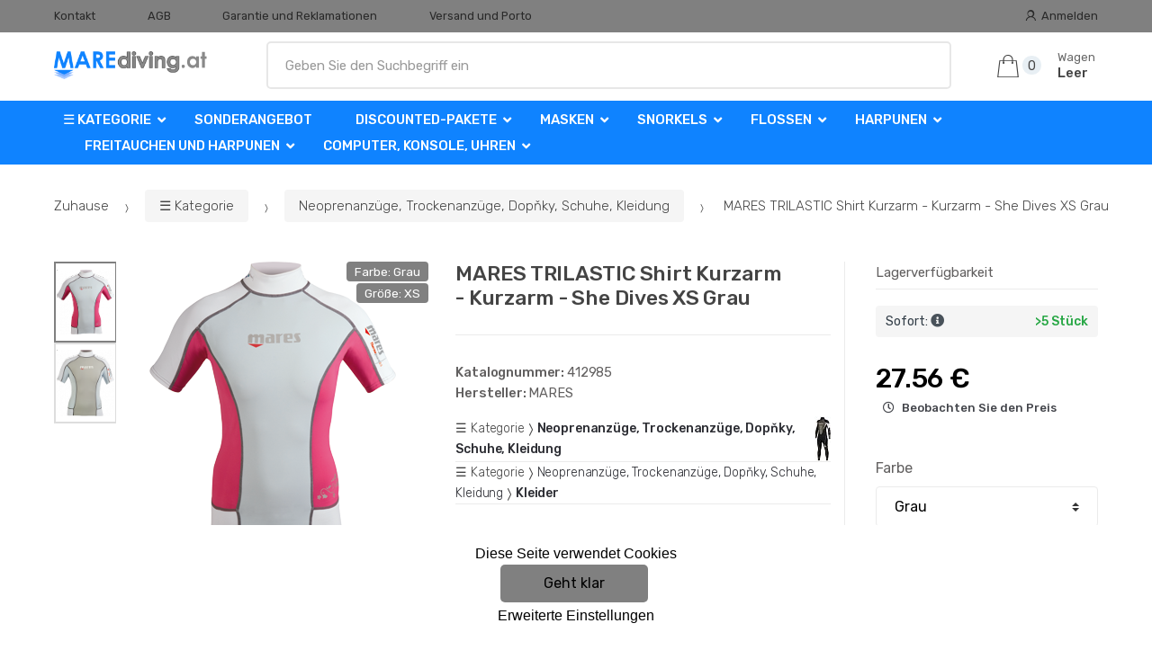

--- FILE ---
content_type: text/html; charset=UTF-8
request_url: https://www.marediving.at/mares-trilastic-shirt-kurzarm-kurzarm-she-dives-xs-grau/
body_size: 16142
content:
<!DOCTYPE html><html lang="de" itemscope="itemscope" itemtype="http://schema.org/WebPage"><head><base href="//www.marediving.at/"><meta charset="UTF-8"><meta name="viewport" content="width=device-width, initial-scale=1"><meta property="og:title" content="MARES TRILASTIC Shirt Kurzarm - Kurzarm - She Dives XS Grau"><meta property="og:type" content="article"><meta property="og:url" content="//www.marediving.at/mares-trilastic-shirt-kurzarm-kurzarm-she-dives-xs-grau/"><meta property="og:image" content="//www.marediving.at/img/532/mares-trilastic-shirt-kurzarm-kurzarm-she-dives-xs-grau-0--.png"><meta property="og:site_name" content="marediving.at"><meta property="og:description" content="  T-Shirt MARES TRILATIC SHORT SLEEVE - Kurze Ärmel &amp;nbsp; - She Dives     grau und rosa Ausführung    Geeignet zum Tauchen, als Sonnenschutz, Lichtschutz, Zieher unter Neoprenanzug.  ..."><title>Mares trilastic shirt kurzarm - kurzarm - she dives xs grau</title><meta name="description" content=""><meta name="keywords" content=""><meta name="robots" content="all,follow"><meta name="author" content="www.retailys.com"><link rel="preconnect" href="https://fonts.gstatic.com" crossorigin="anonymous"><link rel="preload" href="retailys/templates/modern/General/build/fonts/techmarket-icons.woff" as="font"  crossorigin="anonymous"><link rel="preload" href="retailys/templates/modern/General/build/fonts/fontawesome5/fa-solid-900.woff2" as="font"  crossorigin="anonymous"><link rel="preload" href="retailys/templates/modern/General/build/fonts/fontawesome5/fa-brands-400.woff2" as="font"  crossorigin="anonymous"><link rel="preload" href="retailys/templates/modern/General/build/fonts/fontawesome5/fa-regular-400.woff2" as="font"  crossorigin="anonymous"><link rel="preload" href="https://fonts.googleapis.com/css2?family=Rubik:wght@300;400;500;900&display=swap" as="style" ><link rel="stylesheet" href="https://fonts.googleapis.com/css2?family=Rubik:wght@300;400;500;900&display=swap"><link rel="preload" href="retailys/templates/modern/General/build/fonts/slick/slick.woff" as="font"  crossorigin="anonymous"><link rel="preload" href="retailys/templates/modern/General/build/css/styles-detail-09d5365638.css" as="style"><link rel="preload" href="retailys/templates/modern/General/build/js/scripts-detail-1d915b5de5.js" as="script"><link rel="stylesheet" type="text/css" href="retailys/templates/modern/General/build/css/styles-detail-09d5365638.css" media="all"><style>:root
		{
			--mainColor: #808080;
			--secondaryColor: #292929;
			--menuColor: #0f83ff;
			--addToCardColor:  #00ff00 ;
			--addToCardTextColor:  #000000 ;
			--priceColor:  #000000 ;
			--noticeColor: #ebe424;
			--noticeTextColor: #000000;
			--onsaleColor: #f5363e;
			--landscapeTitleColor: #000000;
			--footerColor: #f9f9f9;
			--carousel-with-bg-background-color: #eff5f5;
			--UPSColor: #000000;
		}
	</style><script type="text/javascript" src="retailys/templates/modern/General/build/js/scripts-detail-1d915b5de5.js"></script><link href="https://cdn.jsdelivr.net/npm/select2@4.1.0-rc.0/dist/css/select2.min.css" rel="stylesheet"><script src="https://cdn.jsdelivr.net/npm/select2@4.1.0-rc.0/dist/js/select2.full.min.js"></script><script src="https://cdn.jsdelivr.net/npm/select2@4.0.13/dist/js/i18n/de.js"></script><script>
			$(document).ready(function () {
				function formatSearching(result) {
					if (result.loading) {
						return result.text;
					}
					if(result.type== 'link')
					{
						var markup = "<a class='select2-result-search-box--link' href='//www.marediving.at/" + result.link + "/'>" +
								"<div><strong>" + result.text + "</strong></div></a>";
					}else if(result.type == 'section')
					{
						var markup = "<div class=''>" +
								"<div><strong>" + result.text + "</strong></div></div>";
					}else if(result.type=='category')
					{
						var markup = "<a class='select2-result-search-box' href='//www.marediving.at/" + result.path + "/'><i class='far fa-folder'></i>";
						 markup += "<div class='category-result'><strong>" + result.name + "</strong></div></a>";
					}
					else {
						var markup = "<a class='select2-result-search-box' href='//www.marediving.at/" + result.path + "/'><div class='select2-result-search-image'><img src='" + result.thumbnail + "' ></div><div class='select2-result-search clearfix d-flex flex-column'>" +
								"<div ><strong>" + result.text + "</strong></div>" +
								"<div class='d-flex flex-row justify-content-between'>" +
								"<div class='select2-result-search__meta'>";

						if (result.retailPrice) {
							markup += "<div class='select2-result-search__price'><span class='select2-result-search__price'> " + result.price + "</span> - <span class='select2-result-search__retailprice'>" + result.retailPrice + "</span></div>";

						} else {
							markup += "<div class='select2-result-search__price'><span class='select2-result-search__price'> " + result.price + "</span></div>";
						}
						markup += "</div>";
						markup += "</div></div></a>";
					}
					return markup;
				}
				function formatSearchingSelection(result) {
					return result.text;
				}
				$('#search, #search-mobile').select2({
					allowClear: false,
					DropdownSearch: false,
					//minimumResultsForSearch: 10,
					ajax: {
						url: '//www.marediving.at/plugin/Searching/action/getSearchingResultJSON/',
						method: "POST",
						delay: 250,
						dataType: 'json',
						data: function (params) {
							var query = {
								from: 'template',
								q: params.term,
								page: params.page || 1
							}
							return query;
						},
					},
					placeholder: 'Geben Sie den Suchbegriff ein',
					escapeMarkup: function (markup) {
						return markup;
					}, // let our custom formatter work
					minimumInputLength: 3,
					templateResult: formatSearching,
					templateSelection: formatSearchingSelection,
				}).on("select2:unselecting", function(e) {
					$(this).data('state', 'unselected');
				}).on("select2:open", function(e) {
					document.querySelector('.select2-search__field').focus();
				}).on("select2:select", function(e) {
					window.location.href = '//www.marediving.at/'+e.params.data.path;
				});
			});
		</script><script>
		window.dataLayer = window.dataLayer || [];
		function changeVariantLayers(select, id, name,variant, label, nameVariant = null, master_id){
	if(nameVariant == null){
		var nameVariant = $(select).find(':selected').attr('data-name');
	}
	dataLayer.push({
		event: 'productVariantChosen',
		actionProduct: {
			id: id,
			master_id: master_id,
			name: name,
			productVariantId: variant
		},
		productVariantProperty: label,
		productVariantChosen:nameVariant
	});
}
	</script><script>
			function beforeSearching(){
				var q = $('#search').val();
				if(q.length <3){
					return false;
				}else {
					var action = $('#navbarsearch').attr('action') + q + '/?q='+q;
					$('#navbarsearch').attr('action', action);
				}
			}
			function dataLayerClick(url, id, name, priceWithoutWord, manufacturer_name, position, retailPriceWithoutWord, list,category, id2 = undefined){
				event.preventDefault();
				if(retailPriceWithoutWord == 0){
					var retailPriceWithoutWord = undefined;
				}
								if (event.which == 2) {
					window.open(url,'_blank');
				} else if(event.which != 3) {
					location = url;
				}
			}
		</script><link rel="shortcut icon" href="data/robert-vesely/templates/532/26/1/web_icon.png"><!-- BEGIN - Retailys marketing variables for javascript --><script>
	var loggedUser = null;
	var consentCookie = 0;
var marketingEvent = "offerdetail";
var marketingProductId = "299545";
	</script><!-- END - Retailys marketing variables for javascript --><!-- Google Analytics --><script>
(function(i,s,o,g,r,a,m){i['GoogleAnalyticsObject']=r;i[r]=i[r]||function(){
(i[r].q=i[r].q||[]).push(arguments)},i[r].l=1*new Date();a=s.createElement(o),
m=s.getElementsByTagName(o)[0];a.async=1;a.src=g;m.parentNode.insertBefore(a,m)
})(window,document,'script','https://www.google-analytics.com/analytics.js','ga');
ga('create', 'UA-39419367-6', 'auto');
ga('send', 'pageview');
</script><!-- End Google Analytics --></head><body class="woocommerce-active single-product full-width extended"><div id="page" class="hfeed site"><div
	class="top-bar top-bar-v4"><div class="col-full"><ul id="menu-top-bar-left" class="nav menu-top-bar-left"><li class="menu-item animate-dropdown"><a title="Kontakt" href="//www.marediving.at/kontakt/">Kontakt</a></li><li class="menu-item animate-dropdown"><a title="AGB" href="//www.marediving.at/obchodni-podminky/">AGB</a></li><li class="menu-item animate-dropdown"><a title="Garantie und Reklamationen" href="//www.marediving.at/zaruka-a-reklamace/">Garantie und Reklamationen</a></li><li class="menu-item animate-dropdown"><a title="Versand und Porto" href="//www.marediving.at/versand-und-porto/">Versand und Porto</a></li></ul><!-- .nav --><div class=""><ul id="menu-top-bar-right" class="nav menu-top-bar-right"><li class="menu-item"><a title="Anmelden" href="//www.marediving.at/plugin/Users/action/login/"><i class="tm tm-login-register"></i>
			Anmelden</a></li></ul></div><!-- .nav --></div><!-- .col-full --></div><!-- .top-bar-v2 --><header id="masthead" class="site-header header-v10" style="background-image: none; "><div class="col-full desktop-only"><div class="techmarket-sticky-wrap"><div class="row"><div class="site-branding"><a href="//www.marediving.at/" class="custom-logo-link" rel="home"><img src="data/robert-vesely/templates/532/26/1/logo.png" alt="Logo"></a><!-- /.custom-logo-link --></div><!-- /.site-branding --><!-- ============================================================= End Header Logo ============================================================= --><form class="navbar-search" id="navbarsearch" method="POST" onsubmit="return beforeSearching()"  action="//www.marediving.at/q/"><label class="sr-only screen-reader-text" for="search">Suche</label><input type="text" id="search" class="form-control" name="query" minlength="3"></form><!-- .navbar-search --><ul id="site-header-cart" class="site-header-cart menu"><li class="animate-dropdown dropdown cart-link-mini"><a class="cart-contents" href="//www.marediving.at/plugin/Basket/action/summary/" data-toggle="dropdown" title="Zeigen Sie Ihren Warenkorb an"><i class="tm tm-shopping-bag"></i><span class="count">0</span><span class="amount"><span class="price-label">Wagen</span><span class="totalAmount">
						Leer
						</span></span></a><ul class="dropdown-menu dropdown-menu-mini-cart" style="left: 0px !important; right: -10px !important;"><li><div class="widget woocommerce widget_shopping_cart"><div class="widget_shopping_cart_content"><ul class="woocommerce-mini-cart cart_list product_list_widget "></ul><!-- .cart_list --><p class="woocommerce-mini-cart__total total discount-table-write-info" style="display:none;"><strong>Rabattgutschein:&nbsp;</strong><span class="woocommerce-Price-amount-coupone amount">- <span class="active-coupon-code"></span></span></p><p class="woocommerce-mini-cart__total total"><strong>Summe:&nbsp;</strong><span class="woocommerce-Price-amount amount"><span class="woocommerce-Price-currencySymbol"></span>0.00&nbsp;&euro;</span></p><p class="woocommerce-mini-cart__buttons buttons"><a href="//www.marediving.at/plugin/Basket/action/summary/" class="button wc-forward">Warenkorb anzeigen</a><a href="//www.marediving.at/plugin/Basket/action/orderForm/" class="button checkout wc-forward">Geh zur Abendkasse</a></p></div><!-- .widget_shopping_cart_content --></div><!-- .widget_shopping_cart --></li></ul><!-- .dropdown-menu-mini-cart --></li></ul><!-- .site-header-cart --></div><!-- /.row --><div class="alert alert-dark alert-cart-update" role="alert">
				Ihre Warenkorbprodukte wurden aktualisiert
			</div><div class="alert alert-dark alert-user-login" role="alert"></div><div class="alert alert-dark alert-watchdog" role="alert">
				Watchdog erfolgreich eingestellt.
			</div><div class="alert alert-dark alert-discount-update" role="alert"></div></div><!-- .techmarket-sticky-wrap --><div class="stretched-row"><div class="col-full"><div
					class="row"><nav id="navbar-primary" class="navbar-primary " aria-label="Navbar Primary" data-nav="flex-menu"><ul id="menu-navbar-primary" class="nav yamm"><li class="yamm-fw menu-item menu-item-has-children  animate-dropdown dropdown"><a title="☰ Kategorie" data-toggle="dropdown" class="dropdown-toggle " aria-haspopup="true" href="#" aria-expanded="false">☰ Kategorie
						<span class="caret"></span></a><ul role="menu" class="dropdown-menu"><li class="menu-item menu-item-object-static_block animate-dropdown"><div class="yamm-content"><div class="tm-mega-menu"><ul class="megaMenuGrid"><li style="width: 13% !important"><a class="with-image" href="//www.marediving.at/sonderangebot/"><span><img class="image" src="https://www.marediving.at/cdn/robert-vesely/img/532/sonderangebot-0-50-50.jpg" alt="Sonderangebot"><span>Sonderangebot</span></span></a></li><li style="width: 13% !important"><a class="with-image" href="//www.marediving.at/discounted-pakete/"><span><img class="image" src="https://www.marediving.at/cdn/robert-vesely/img/532/discounted-pakete-0-50-50.jpg" alt="Discounted-Pakete"><span>Discounted-Pakete</span></span></a></li><li style="width: 13% !important"><a class="with-image" href="//www.marediving.at/news-2021-2022/"><span><img class="image" src="https://www.marediving.at/cdn/robert-vesely/img/532/news-2021-2022-0-50-50.jpg" alt="News 2024/2025"><span>News 2024/2025</span></span></a></li><li style="width: 13% !important"><a class="with-image" href="//www.marediving.at/masken/"><span><img class="image" src="https://www.marediving.at/cdn/robert-vesely/img/532/masken-0-50-50.jpg" alt="Masken"><span>Masken</span></span></a></li><li style="width: 13% !important"><a class="with-image" href="//www.marediving.at/snorkels/"><span><img class="image" src="https://www.marediving.at/cdn/robert-vesely/img/532/snorkels-0-50-50.jpg" alt="Snorkels"><span>Snorkels</span></span></a></li><li style="width: 13% !important"><a class="with-image" href="//www.marediving.at/flossen/"><span><img class="image" src="https://www.marediving.at/cdn/robert-vesely/img/532/flossen-0-50-50.jpg" alt="Flossen"><span>Flossen</span></span></a></li><li style="width: 13% !important"><a class="with-image" href="//www.marediving.at/computer-konsole-uhren/"><span><img class="image" src="https://www.marediving.at/cdn/robert-vesely/img/532/computer-konsole-uhren-0-50-50.jpg" alt="Computer, Konsole, Uhren"><span>Computer, Konsole, Uhren</span></span></a></li><li style="width: 13% !important"><a class="with-image" href="//www.marediving.at/mares-xr/"><span><img class="image" src="https://www.marediving.at/cdn/robert-vesely/img/532/mares-xr-0-50-50.jpg" alt="Mares XR"><span>Mares XR</span></span></a></li><li style="width: 13% !important"><a class="with-image" href="//www.marediving.at/neoprenanzuge-trockenanzuge-zubehor-schuhe-kleidung/"><span><img class="image" src="https://www.marediving.at/cdn/robert-vesely/img/532/neoprenanzuge-trockenanzuge-zubehor-schuhe-kleidung-0-50-50.jpg" alt="Neoprenanzüge, Trockenanzüge, Dopňky, Schuhe, Kleidung"><span>Neoprenanzüge, Trockenanzüge, Dopňky, Schuhe, Kleidung</span></span></a></li><li style="width: 13% !important"><a class="with-image" href="//www.marediving.at/tauchen-automatik/"><span><img class="image" src="https://www.marediving.at/cdn/robert-vesely/img/532/tauchen-automatik-0-50-50.jpg" alt="Tauchen Automatik"><span>Tauchen Automatik</span></span></a></li><li style="width: 13% !important"><a class="with-image" href="//www.marediving.at/balancing-sweatshirts-jackets-flugel/"><span><img class="image" src="https://www.marediving.at/cdn/robert-vesely/img/532/balancing-sweatshirts-jackets-flugel-0-50-50.jpg" alt="Balancing Sweatshirts (Jackets), Flügel"><span>Balancing Sweatshirts (Jackets), Flügel</span></span></a></li><li style="width: 13% !important"><a class="with-image" href="//www.marediving.at/taschenlampen-stroboskope/"><span><img class="image" src="https://www.marediving.at/cdn/robert-vesely/img/532/taschenlampen-stroboskope-0-50-50.jpg" alt="Taschenlampen - Stroboskope"><span>Taschenlampen - Stroboskope</span></span></a></li><li style="width: 13% !important"><a class="with-image" href="//www.marediving.at/taschen-verpackung-transport/"><span><img class="image" src="https://www.marediving.at/cdn/robert-vesely/img/532/taschen-verpackung-transport-0-50-50.jpg" alt="Taschen - Verpackung - Transport"><span>Taschen - Verpackung - Transport</span></span></a></li><li style="width: 13% !important"><a class="with-image" href="//www.marediving.at/messer/"><span><img class="image" src="https://www.marediving.at/cdn/robert-vesely/img/532/messer-0-50-50.jpg" alt="Messer"><span>Messer</span></span></a></li><li style="width: 13% !important"><a class="with-image" href="//www.marediving.at/bojen-signaling-kommunikation/"><span><img class="image" src="https://www.marediving.at/cdn/robert-vesely/img/532/bojen-signaling-kommunikation-0-50-50.jpg" alt="Bojen - Signaling - Kommunikation"><span>Bojen - Signaling - Kommunikation</span></span></a></li><li style="width: 13% !important"><a class="with-image" href="//www.marediving.at/stress-systeme/"><span><img class="image" src="https://www.marediving.at/cdn/robert-vesely/img/532/stress-systeme-0-50-50.jpg" alt="Stress-Systeme"><span>Stress-Systeme</span></span></a></li><li style="width: 13% !important"><a class="with-image" href="//www.marediving.at/flaschen/"><span><img class="image" src="https://www.marediving.at/cdn/robert-vesely/img/532/flaschen-0-50-50.jpg" alt="Flaschen"><span>Flaschen</span></span></a></li><li style="width: 13% !important"><a class="with-image" href="//www.marediving.at/zubehor/"><span><img class="image" src="https://www.marediving.at/cdn/robert-vesely/img/532/zubehor-0-50-50.jpg" alt="Zubehör"><span>Zubehör</span></span></a></li><li style="width: 13% !important"><a class="with-image" href="//www.marediving.at/harpunen/"><span><img class="image" src="https://www.marediving.at/cdn/robert-vesely/img/532/harpunen-0-50-50.jpg" alt="Harpunen"><span>Harpunen</span></span></a></li><li style="width: 13% !important"><a class="with-image" href="//www.marediving.at/freitauchen-und-harpunen/"><span><img class="image" src="https://www.marediving.at/cdn/robert-vesely/img/532/freitauchen-und-harpunen-0-50-50.jpg" alt="Freitauchen und Harpunen"><span>Freitauchen und Harpunen</span></span></a></li><li style="width: 13% !important"><a class="with-image" href="//www.marediving.at/einrichtungen-fur-kinder/"><span><img class="image" src="https://www.marediving.at/cdn/robert-vesely/img/532/einrichtungen-fur-kinder-0-50-50.jpg" alt="Einrichtungen für Kinder"><span>Einrichtungen für Kinder</span></span></a></li><li style="width: 13% !important"><a class="with-image" href="//www.marediving.at/basar/"><span><img class="image" src="https://www.marediving.at/cdn/robert-vesely/img/532/basar-0-50-50.jpg" alt="Basar"><span>Basar</span></span></a></li><li style="width: 13% !important"><a class="with-image" href="//www.marediving.at/geschenkkarten/"><span><img class="image" src="https://www.marediving.at/cdn/robert-vesely/img/532/geschenkkarten-0-50-50.jpg" alt="Geschenkkarten"><span>Geschenkkarten</span></span></a></li><li style="width: 13% !important"><a class="with-image" href="//www.marediving.at/boote-gumotex/"><span><img class="image" src="https://www.marediving.at/cdn/robert-vesely/img/532/boote-gumotex-0-50-50.jpg" alt="Boote GUMOTEX"><span>Boote GUMOTEX</span></span></a></li></ul></div><!-- .tm-mega-menu --></div><!-- .yamm-content --></li><!-- .menu-item --></ul><!-- .dropdown-menu --></li><li class="menu-item"><a title="Sonderangebot" href="//www.marediving.at/sonderangebot/">Sonderangebot</a></li><li class="menu-item menu-item-has-children animate-dropdown dropdown"><a title="Discounted-Pakete" data-toggle="dropdown" class="dropdown-toggle " aria-haspopup="true" href="//www.marediving.at/discounted-pakete/" aria-expanded="false">
															Discounted-Pakete
														<span class="caret"></span></a><ul role="menu" class="dropdown-menu"><li class="menu-item"><a title="ABC" href="//www.marediving.at/abc/">ABC</a></li><li class="menu-item"><a title="Automatisiert" href="//www.marediving.at/automatisiert/">Automatisiert</a></li><li class="menu-item"><a title="Computers" href="//www.marediving.at/computers/">Computers</a></li><li class="menu-item"><a title="Komplett" href="//www.marediving.at/komplett/">Komplett</a></li></ul><!-- .dropdown-menu --></li><li class="menu-item menu-item-has-children animate-dropdown dropdown"><a title="Masken" data-toggle="dropdown" class="dropdown-toggle " aria-haspopup="true" href="//www.marediving.at/masken/" aria-expanded="false">
															Masken
														<span class="caret"></span></a><ul role="menu" class="dropdown-menu"><li class="menu-item"><a title="Taucherbrille" href="//www.marediving.at/taucherbrille/">Taucherbrille</a></li><li class="menu-item"><a title="Masken" href="//www.marediving.at/masken-1/">Masken</a></li><li class="menu-item"><a title="Dioptrien Masken" href="//www.marediving.at/dioptrien-masken/">Dioptrien Masken</a></li><li class="menu-item"><a title="Vollmasken Schnorcheln" href="//www.marediving.at/vollmasken-schnorcheln/">Vollmasken Schnorcheln</a></li><li class="menu-item"><a title="Sets" href="//www.marediving.at/sets-1/">Sets</a></li><li class="menu-item"><a title="Maskenzubehör" href="//www.marediving.at/maskenzubehor/">Maskenzubehör</a></li></ul><!-- .dropdown-menu --></li><li class="menu-item menu-item-has-children animate-dropdown dropdown"><a title="Snorkels" data-toggle="dropdown" class="dropdown-toggle " aria-haspopup="true" href="//www.marediving.at/snorkels/" aria-expanded="false">
															Snorkels
														<span class="caret"></span></a><ul role="menu" class="dropdown-menu"><li class="menu-item"><a title="snorkels" href="//www.marediving.at/snorkels-1/">snorkels</a></li><li class="menu-item"><a title="Sets" href="//www.marediving.at/sets/">Sets</a></li><li class="menu-item"><a title="Zubehör" href="//www.marediving.at/zubehor-3/">Zubehör</a></li></ul><!-- .dropdown-menu --></li><li class="menu-item menu-item-has-children animate-dropdown dropdown"><a title="Flossen" data-toggle="dropdown" class="dropdown-toggle " aria-haspopup="true" href="//www.marediving.at/flossen/" aria-expanded="false">
															Flossen
														<span class="caret"></span></a><ul role="menu" class="dropdown-menu"><li class="menu-item"><a title="Flossen mit Gurt" href="//www.marediving.at/flossen-mit-gurt/">Flossen mit Gurt</a></li><li class="menu-item"><a title="Flossen mit Schuh" href="//www.marediving.at/flossen-mit-schuh/">Flossen mit Schuh</a></li><li class="menu-item"><a title="Sets Fins" href="//www.marediving.at/sets-fins/">Sets Fins</a></li><li class="menu-item"><a title="Ersatzteile und Zubehör für die Flossen" href="//www.marediving.at/ersatzteile-und-zubehor-fur-die-flossen/">Ersatzteile und Zubehör für die Flossen</a></li></ul><!-- .dropdown-menu --></li><li class="menu-item menu-item-has-children animate-dropdown dropdown"><a title="Harpunen" data-toggle="dropdown" class="dropdown-toggle " aria-haspopup="true" href="//www.marediving.at/harpunen/" aria-expanded="false">
															Harpunen
														<span class="caret"></span></a><ul role="menu" class="dropdown-menu"><li class="menu-item"><a title="Zubehör für Harpunen" href="//www.marediving.at/zubehor-2/">Zubehör für Harpunen</a></li><li class="menu-item"><a title="Pneumatisch Harpunen" href="//www.marediving.at/pneumatisch/">Pneumatisch Harpunen</a></li><li class="menu-item"><a title="Gummi Harpunen" href="//www.marediving.at/gummi/">Gummi Harpunen</a></li></ul><!-- .dropdown-menu --></li><li class="menu-item menu-item-has-children animate-dropdown dropdown"><a title="Freitauchen und Harpunen" data-toggle="dropdown" class="dropdown-toggle " aria-haspopup="true" href="//www.marediving.at/freitauchen-und-harpunen/" aria-expanded="false">
															Freitauchen und Harpunen
														<span class="caret"></span></a><ul role="menu" class="dropdown-menu"><li class="menu-item"><a title="Ballastsysteme Freediving" href="//www.marediving.at/ballastsysteme-freediving/">Ballastsysteme Freediving</a></li><li class="menu-item"><a title="Flossen Freitauchen" href="//www.marediving.at/flossen-freitauchen/">Flossen Freitauchen</a></li><li class="menu-item"><a title="Freitauchen Boje" href="//www.marediving.at/freitauchen-boje/">Freitauchen Boje</a></li><li class="menu-item"><a title="Freitauchen Computer" href="//www.marediving.at/freitauchen-computer/">Freitauchen Computer</a></li><li class="menu-item"><a title="Freitauchen Masken" href="//www.marediving.at/freitauchen-masken/">Freitauchen Masken</a></li><li class="menu-item"><a title="Neoprenanzüge, Helme, Handschuhe, Socken Freitauchen" href="//www.marediving.at/neoprenanzuge-helme-handschuhe-socken-freitauchen/">Neoprenanzüge, Helme, Handschuhe, Socken Freitauchen</a></li><li class="menu-item"><a title="snorkels Freitauchen" href="//www.marediving.at/snorkels-freitauchen/">snorkels Freitauchen</a></li><li class="menu-item"><a title="Taschen und Rucksäcke Freitauchen" href="//www.marediving.at/taschen-und-rucksacke-freitauchen/">Taschen und Rucksäcke Freitauchen</a></li><li class="menu-item"><a title="Zubehör und andere Freitauchen" href="//www.marediving.at/zubehor-und-andere-freitauchen/">Zubehör und andere Freitauchen</a></li></ul><!-- .dropdown-menu --></li><li class="menu-item menu-item-has-children animate-dropdown dropdown"><a title="Computer, Konsole, Uhren" data-toggle="dropdown" class="dropdown-toggle " aria-haspopup="true" href="//www.marediving.at/computer-konsole-uhren/" aria-expanded="false">
															Computer, Konsole, Uhren
														<span class="caret"></span></a><ul role="menu" class="dropdown-menu"><li class="menu-item"><a title="Tauchcomputer" href="//www.marediving.at/tauchcomputer/">Tauchcomputer</a></li><li class="menu-item"><a title="Manometer und Konsolen" href="//www.marediving.at/manometer-und-konsolen/">Manometer und Konsolen</a></li><li class="menu-item"><a title="Interface und Zubehör" href="//www.marediving.at/interface-und-zubehor/">Interface und Zubehör</a></li><li class="menu-item"><a title="Zirkel" href="//www.marediving.at/zirkel/">Zirkel</a></li><li class="menu-item"><a title="Potápěšské Uhr" href="//www.marediving.at/tauchen-uhr/">Potápěšské Uhr</a></li></ul><!-- .dropdown-menu --></li></ul><!-- .nav --></nav><!-- .navbar-primary --></div></div></div></div><div class="col-full handheld-only"><div class="handheld-header"><div class="row"><div class="site-branding"><a href="//www.marediving.at/" class="custom-logo-link" rel="home"><img src="data/robert-vesely/templates/532/26/1/logo.png" alt="Logo"></a><!-- /.custom-logo-link --></div><!-- /.site-branding --><!-- ============================================================= End Header Logo ============================================================= --><div class="handheld-header-links"><ul class=""><li class="menu-item" style="position: relative;"><a title="Anmelden" href="//www.marediving.at/plugin/Users/action/login/"><i class="tm tm-login-register"></i></a></li></ul><!-- .columns-3 --></div><!-- .handheld-header-links --></div><div class="alert alert-dark alert-cart-update" role="alert">
				Ihre Warenkorbprodukte wurden aktualisiert
			</div><div class="alert alert-dark alert-user-login" role="alert"></div><div class="alert alert-dark alert-watchdog" role="alert">
				Watchdog erfolgreich eingestellt.
			</div><div class="alert alert-dark alert-discount-update" role="alert"></div><div class="techmarket-sticky-wrap"><div class="row"><nav id="handheld-navigation" class="handheld-navigation" aria-label="Handheld Navigation"><button class="btn navbar-toggler" type="button" aria-label="Menu"><i class="tm tm-departments-thin"></i><span>Menu</span></button><div class="handheld-navigation-menu"><div class="handheld-navigation-menu-content"><span class="tmhm-close">Schließen</span><ul id="menu-departments-menu-1" class="nav"><li class="menu-item menu-item-has-children animate-dropdown dropdown"><a data-toggle="dropdown" class="dropdown-toggle" aria-haspopup="true" href="//www.marediving.at/kategorie/" aria-expanded="false">☰ Kategorie<span class="caret"></span></a><ul role="menu" class="dropdown-menu"><li class="menu-item animate-dropdown"><a title="Sonderangebot" href="//www.marediving.at/sonderangebot/">Sonderangebot</a></li><li class="menu-item animate-dropdown"><a title="Discounted-Pakete" href="//www.marediving.at/discounted-pakete/">Discounted-Pakete</a></li><li class="menu-item animate-dropdown"><a title="News 2024/2025" href="//www.marediving.at/news-2021-2022/">News 2024/2025</a></li><li class="menu-item animate-dropdown"><a title="Masken" href="//www.marediving.at/masken/">Masken</a></li><li class="menu-item animate-dropdown"><a title="Snorkels" href="//www.marediving.at/snorkels/">Snorkels</a></li><li class="menu-item animate-dropdown"><a title="Flossen" href="//www.marediving.at/flossen/">Flossen</a></li><li class="menu-item animate-dropdown"><a title="Computer, Konsole, Uhren" href="//www.marediving.at/computer-konsole-uhren/">Computer, Konsole, Uhren</a></li><li class="menu-item animate-dropdown"><a title="Mares XR" href="//www.marediving.at/mares-xr/">Mares XR</a></li><li class="menu-item animate-dropdown"><a title="Neoprenanzüge, Trockenanzüge, Dopňky, Schuhe, Kleidung" href="//www.marediving.at/neoprenanzuge-trockenanzuge-zubehor-schuhe-kleidung/">Neoprenanzüge, Trockenanzüge, Dopňky, Schuhe, Kleidung</a></li><li class="menu-item animate-dropdown"><a title="Tauchen Automatik" href="//www.marediving.at/tauchen-automatik/">Tauchen Automatik</a></li><li class="menu-item animate-dropdown"><a title="Balancing Sweatshirts (Jackets), Flügel" href="//www.marediving.at/balancing-sweatshirts-jackets-flugel/">Balancing Sweatshirts (Jackets), Flügel</a></li><li class="menu-item animate-dropdown"><a title="Taschenlampen - Stroboskope" href="//www.marediving.at/taschenlampen-stroboskope/">Taschenlampen - Stroboskope</a></li><li class="menu-item animate-dropdown"><a title="Taschen - Verpackung - Transport" href="//www.marediving.at/taschen-verpackung-transport/">Taschen - Verpackung - Transport</a></li><li class="menu-item animate-dropdown"><a title="Messer" href="//www.marediving.at/messer/">Messer</a></li><li class="menu-item animate-dropdown"><a title="Bojen - Signaling - Kommunikation" href="//www.marediving.at/bojen-signaling-kommunikation/">Bojen - Signaling - Kommunikation</a></li><li class="menu-item animate-dropdown"><a title="Stress-Systeme" href="//www.marediving.at/stress-systeme/">Stress-Systeme</a></li><li class="menu-item animate-dropdown"><a title="Flaschen" href="//www.marediving.at/flaschen/">Flaschen</a></li><li class="menu-item animate-dropdown"><a title="Zubehör" href="//www.marediving.at/zubehor/">Zubehör</a></li><li class="menu-item animate-dropdown"><a title="Harpunen" href="//www.marediving.at/harpunen/">Harpunen</a></li><li class="menu-item animate-dropdown"><a title="Freitauchen und Harpunen" href="//www.marediving.at/freitauchen-und-harpunen/">Freitauchen und Harpunen</a></li><li class="menu-item animate-dropdown"><a title="Einrichtungen für Kinder" href="//www.marediving.at/einrichtungen-fur-kinder/">Einrichtungen für Kinder</a></li><li class="menu-item animate-dropdown"><a title="Basar" href="//www.marediving.at/basar/">Basar</a></li><li class="menu-item animate-dropdown"><a title="Geschenkkarten" href="//www.marediving.at/geschenkkarten/">Geschenkkarten</a></li><li class="menu-item animate-dropdown"><a title="Boote GUMOTEX" href="//www.marediving.at/boote-gumotex/">Boote GUMOTEX</a></li></ul></li><!-- .dropdown-menu --><li class="highlight menu-item animate-dropdown"><a title="Sonderangebot" href="//www.marediving.at/sonderangebot/">Sonderangebot</a></li><li class="menu-item menu-item-has-children animate-dropdown dropdown"><a data-toggle="dropdown" class="dropdown-toggle" aria-haspopup="true" href="//www.marediving.at/discounted-pakete/" aria-expanded="false">Discounted-Pakete<span class="caret"></span></a><ul role="menu" class="dropdown-menu"><li class="menu-item animate-dropdown"><a title="ABC" href="//www.marediving.at/abc/">ABC</a></li><li class="menu-item animate-dropdown"><a title="Automatisiert" href="//www.marediving.at/automatisiert/">Automatisiert</a></li><li class="menu-item animate-dropdown"><a title="Computers" href="//www.marediving.at/computers/">Computers</a></li><li class="menu-item animate-dropdown"><a title="Komplett" href="//www.marediving.at/komplett/">Komplett</a></li></ul></li><!-- .dropdown-menu --><li class="menu-item menu-item-has-children animate-dropdown dropdown"><a data-toggle="dropdown" class="dropdown-toggle" aria-haspopup="true" href="//www.marediving.at/masken/" aria-expanded="false">Masken<span class="caret"></span></a><ul role="menu" class="dropdown-menu"><li class="menu-item animate-dropdown"><a title="Taucherbrille" href="//www.marediving.at/taucherbrille/">Taucherbrille</a></li><li class="menu-item animate-dropdown"><a title="Masken" href="//www.marediving.at/masken-1/">Masken</a></li><li class="menu-item animate-dropdown"><a title="Dioptrien Masken" href="//www.marediving.at/dioptrien-masken/">Dioptrien Masken</a></li><li class="menu-item animate-dropdown"><a title="Vollmasken Schnorcheln" href="//www.marediving.at/vollmasken-schnorcheln/">Vollmasken Schnorcheln</a></li><li class="menu-item animate-dropdown"><a title="Sets" href="//www.marediving.at/sets-1/">Sets</a></li><li class="menu-item animate-dropdown"><a title="Maskenzubehör" href="//www.marediving.at/maskenzubehor/">Maskenzubehör</a></li></ul></li><!-- .dropdown-menu --><li class="menu-item menu-item-has-children animate-dropdown dropdown"><a data-toggle="dropdown" class="dropdown-toggle" aria-haspopup="true" href="//www.marediving.at/snorkels/" aria-expanded="false">Snorkels<span class="caret"></span></a><ul role="menu" class="dropdown-menu"><li class="menu-item animate-dropdown"><a title="snorkels" href="//www.marediving.at/snorkels-1/">snorkels</a></li><li class="menu-item animate-dropdown"><a title="Sets" href="//www.marediving.at/sets/">Sets</a></li><li class="menu-item animate-dropdown"><a title="Zubehör" href="//www.marediving.at/zubehor-3/">Zubehör</a></li></ul></li><!-- .dropdown-menu --><li class="menu-item menu-item-has-children animate-dropdown dropdown"><a data-toggle="dropdown" class="dropdown-toggle" aria-haspopup="true" href="//www.marediving.at/flossen/" aria-expanded="false">Flossen<span class="caret"></span></a><ul role="menu" class="dropdown-menu"><li class="menu-item animate-dropdown"><a title="Flossen mit Gurt" href="//www.marediving.at/flossen-mit-gurt/">Flossen mit Gurt</a></li><li class="menu-item animate-dropdown"><a title="Flossen mit Schuh" href="//www.marediving.at/flossen-mit-schuh/">Flossen mit Schuh</a></li><li class="menu-item animate-dropdown"><a title="Sets Fins" href="//www.marediving.at/sets-fins/">Sets Fins</a></li><li class="menu-item animate-dropdown"><a title="Ersatzteile und Zubehör für die Flossen" href="//www.marediving.at/ersatzteile-und-zubehor-fur-die-flossen/">Ersatzteile und Zubehör für die Flossen</a></li></ul></li><!-- .dropdown-menu --><li class="menu-item menu-item-has-children animate-dropdown dropdown"><a data-toggle="dropdown" class="dropdown-toggle" aria-haspopup="true" href="//www.marediving.at/harpunen/" aria-expanded="false">Harpunen<span class="caret"></span></a><ul role="menu" class="dropdown-menu"><li class="menu-item animate-dropdown"><a title="Zubehör für Harpunen" href="//www.marediving.at/zubehor-2/">Zubehör für Harpunen</a></li><li class="menu-item animate-dropdown"><a title="Pneumatisch Harpunen" href="//www.marediving.at/pneumatisch/">Pneumatisch Harpunen</a></li><li class="menu-item animate-dropdown"><a title="Gummi Harpunen" href="//www.marediving.at/gummi/">Gummi Harpunen</a></li></ul></li><!-- .dropdown-menu --><li class="menu-item menu-item-has-children animate-dropdown dropdown"><a data-toggle="dropdown" class="dropdown-toggle" aria-haspopup="true" href="//www.marediving.at/freitauchen-und-harpunen/" aria-expanded="false">Freitauchen und Harpunen<span class="caret"></span></a><ul role="menu" class="dropdown-menu"><li class="menu-item animate-dropdown"><a title="Ballastsysteme Freediving" href="//www.marediving.at/ballastsysteme-freediving/">Ballastsysteme Freediving</a></li><li class="menu-item animate-dropdown"><a title="Flossen Freitauchen" href="//www.marediving.at/flossen-freitauchen/">Flossen Freitauchen</a></li><li class="menu-item animate-dropdown"><a title="Freitauchen Boje" href="//www.marediving.at/freitauchen-boje/">Freitauchen Boje</a></li><li class="menu-item animate-dropdown"><a title="Freitauchen Computer" href="//www.marediving.at/freitauchen-computer/">Freitauchen Computer</a></li><li class="menu-item animate-dropdown"><a title="Freitauchen Masken" href="//www.marediving.at/freitauchen-masken/">Freitauchen Masken</a></li><li class="menu-item animate-dropdown"><a title="Neoprenanzüge, Helme, Handschuhe, Socken Freitauchen" href="//www.marediving.at/neoprenanzuge-helme-handschuhe-socken-freitauchen/">Neoprenanzüge, Helme, Handschuhe, Socken Freitauchen</a></li><li class="menu-item animate-dropdown"><a title="snorkels Freitauchen" href="//www.marediving.at/snorkels-freitauchen/">snorkels Freitauchen</a></li><li class="menu-item animate-dropdown"><a title="Taschen und Rucksäcke Freitauchen" href="//www.marediving.at/taschen-und-rucksacke-freitauchen/">Taschen und Rucksäcke Freitauchen</a></li><li class="menu-item animate-dropdown"><a title="Zubehör und andere Freitauchen" href="//www.marediving.at/zubehor-und-andere-freitauchen/">Zubehör und andere Freitauchen</a></li></ul></li><!-- .dropdown-menu --><li class="menu-item menu-item-has-children animate-dropdown dropdown"><a data-toggle="dropdown" class="dropdown-toggle" aria-haspopup="true" href="//www.marediving.at/computer-konsole-uhren/" aria-expanded="false">Computer, Konsole, Uhren<span class="caret"></span></a><ul role="menu" class="dropdown-menu"><li class="menu-item animate-dropdown"><a title="Tauchcomputer" href="//www.marediving.at/tauchcomputer/">Tauchcomputer</a></li><li class="menu-item animate-dropdown"><a title="Manometer und Konsolen" href="//www.marediving.at/manometer-und-konsolen/">Manometer und Konsolen</a></li><li class="menu-item animate-dropdown"><a title="Interface und Zubehör" href="//www.marediving.at/interface-und-zubehor/">Interface und Zubehör</a></li><li class="menu-item animate-dropdown"><a title="Zirkel" href="//www.marediving.at/zirkel/">Zirkel</a></li><li class="menu-item animate-dropdown"><a title="Potápěšské Uhr" href="//www.marediving.at/tauchen-uhr/">Potápěšské Uhr</a></li></ul></li><!-- .dropdown-menu --></ul></div><div class="handheld-navigation-menu-filler"></div></div><!-- .handheld-navigation-menu --></nav><!-- .handheld-navigation --><div class="site-search"><div class="widget woocommerce widget_product_search"><form role="search" method="POST" class="woocommerce-product-search" action="//www.marediving.at/q/"><label class="screen-reader-text" for="woocommerce-product-search-field-0">Suchen:</label><input type="search" id="search-mobile" class="form-control search-field" name="query" minlength="3"><p class='spamkiller_searching'>Ochrana proti spamu. Kolik je
						7x4?
						<input class='spamkill_searching' type='text' name='spamkill_searching' value=''></p><input type="submit" value="Search"></form></div><!-- .widget --></div><!-- .site-search --><a class="handheld-header-cart-link has-icon" href="//www.marediving.at/plugin/Basket/action/summary/" title="Warenkorb anzeigen"><i class="tm tm-shopping-bag"></i><span class="count">0</span></a></div><!-- /.row --><div class="alert alert-dark alert-mobile alert-cart-update " role="alert">
			Ihre Warenkorbprodukte wurden aktualisiert
		</div><div class="alert alert-dark alert-mobile alert-watchdog" role="alert">
				Watchdog erfolgreich eingestellt.
		</div><div class="alert alert-dark alert-mobile alert-discount-update" role="alert"></div></div><!-- .techmarket-sticky-wrap --></div><!-- .handheld-header --></div><!-- .handheld-only --></header><!-- .header-v4 --><!-- ============================================================= Header End ============================================================= --><div id="content" class="site-content" tabindex="-1"><div class="col-full"><div class="row"><nav class="woocommerce-breadcrumb"><a href="//www.marediving.at/">Zuhause</a><span class="delimiter"><i class="tm tm-breadcrumbs-arrow-right"></i></span><a href="">☰ Kategorie</a><span class="delimiter"><i class="tm tm-breadcrumbs-arrow-right"></i></span><a href="//www.marediving.at/neoprenanzuge-trockenanzuge-zubehor-schuhe-kleidung/">Neoprenanzüge, Trockenanzüge, Dopňky, Schuhe, Kleidung</a><span class="delimiter"><i class="tm tm-breadcrumbs-arrow-right"></i></span>
											MARES TRILASTIC Shirt Kurzarm - Kurzarm - She Dives XS Grau
			</nav><!-- .woocommerce-breadcrumb --><!-- .woocommerce-breadcrumb --><div id="primary" class="content-area"><main id="main" class="site-main"><div class="product"  itemscope itemtype="https://schema.org/Product"><div class="single-product-wrapper"><div class="product-images-wrapper thumb-count-2"><div class="sticky-params d-flex align-items-end flex-column"><span class="sticky-wrapper-param variant">
						Farbe:
						Grau
					</span><span class="sticky-wrapper-param variant">
						Größe:
						XS
					</span></div><div class="master-gallery-carousel"><div id="techmarket-single-product-gallery" class="techmarket-single-product-gallery techmarket-single-product-gallery--with-images techmarket-single-product-gallery--columns-2 images gallery-change-variant gallery-change-variant-299545 " data-columns="2"><div class="techmarket-single-product-gallery-images" data-ride="tm-slick-carousel" data-wrap=".woocommerce-product-gallery__wrapper" data-slick="{&quot;infinite&quot;:false,&quot;slidesToShow&quot;:1,&quot;slidesToScroll&quot;:1,&quot;dots&quot;:false,&quot;arrows&quot;:false,&quot;asNavFor&quot;:&quot;#techmarket-single-product-gallery .techmarket-single-product-gallery-thumbnails__wrapper&quot;}"><div class="woocommerce-product-gallery woocommerce-product-gallery--with-images woocommerce-product-gallery--columns-2 images" data-columns="2"><figure class="woocommerce-product-gallery__wrapper "><div data-thumb="//www.marediving.at/img/532/mares-trilastic-shirt-kurzarm-kurzarm-she-dives-xs-grau-0-180-180.png" class="woocommerce-product-gallery__image"><a href="//www.marediving.at/img/532/mares-trilastic-shirt-kurzarm-kurzarm-she-dives-xs-grau-0--.png" data-lightbox="299545" tabindex="-1" class="align-self-center" ><img src="//www.marediving.at/img/532/mares-trilastic-shirt-kurzarm-kurzarm-she-dives-xs-grau-0--.png" loading="lazy" class="attachment-shop_single size-shop_single wp-post-image" alt="MARES TRILASTIC Shirt Kurzarm - Kurzarm - She Dives XS Grau" itemprop="image"></a></div><div data-thumb="//www.marediving.at/img/532/mares-trilastic-shirt-kurzarm-kurzarm-she-dives-xs-grau-1-180-180.png" class="woocommerce-product-gallery__image"><a href="//www.marediving.at/img/532/mares-trilastic-shirt-kurzarm-kurzarm-she-dives-xs-grau-1--.png" data-lightbox="299545" tabindex="-1" class="align-self-center" ><img src="//www.marediving.at/img/532/mares-trilastic-shirt-kurzarm-kurzarm-she-dives-xs-grau-1--.png" loading="lazy" class="attachment-shop_single size-shop_single wp-post-image" alt="MARES TRILASTIC Shirt Kurzarm - Kurzarm - She Dives XS Grau" itemprop="image"></a></div></figure></div><!-- .woocommerce-product-gallery --></div><!-- .techmarket-single-product-gallery-images --><div class="techmarket-single-product-gallery-thumbnails" data-ride="tm-slick-carousel" data-wrap=".techmarket-single-product-gallery-thumbnails__wrapper" data-slick="{&quot;slidesToShow&quot;:4,&quot;dots&quot;:false,&quot;infinite&quot;:true,&quot;arrows&quot;:true,&quot;vertical&quot;:true,&quot;verticalSwiping&quot;:true,&quot;focusOnSelect&quot;:true,&quot;touchMove&quot;:true,&quot;centerMode&quot;:false,&quot;variableWidth&quot;:false,&quot;prevArrow&quot;:&quot;&lt;a href=\&quot;#\&quot;&gt;&lt;i class=\&quot;tm tm-arrow-up\&quot;&gt;&lt;\/i&gt;&lt;\/a&gt;&quot;,&quot;nextArrow&quot;:&quot;&lt;a href=\&quot;#\&quot;&gt;&lt;i class=\&quot;tm tm-arrow-down\&quot;&gt;&lt;\/i&gt;&lt;\/a&gt;&quot;,&quot;asNavFor&quot;:&quot;#techmarket-single-product-gallery .woocommerce-product-gallery__wrapper&quot;,&quot;responsive&quot;:[{&quot;breakpoint&quot;:765,&quot;settings&quot;:{&quot;vertical&quot;:false,&quot;horizontal&quot;:true,&quot;verticalSwiping&quot;:false,&quot;slidesToShow&quot;:4}}]}"><figure class="techmarket-single-product-gallery-thumbnails__wrapper"><figure data-thumb="//www.marediving.at/img/532/mares-trilastic-shirt-kurzarm-kurzarm-she-dives-xs-grau-0-180-180.png" class="techmarket-wc-product-gallery__image detail-product-gallery-thumbnails" style="width: 90px; height: 90px"><img src="//www.marediving.at/img/532/mares-trilastic-shirt-kurzarm-kurzarm-she-dives-xs-grau-0-180-180.png" loading="lazy" class="attachment-shop_thumbnail size-shop_thumbnail wp-post-image" alt="MARES TRILASTIC Shirt Kurzarm - Kurzarm - She Dives XS Grau"></figure><figure data-thumb="//www.marediving.at/img/532/mares-trilastic-shirt-kurzarm-kurzarm-she-dives-xs-grau-1-180-180.png" class="techmarket-wc-product-gallery__image detail-product-gallery-thumbnails" style="width: 90px; height: 90px"><img src="//www.marediving.at/img/532/mares-trilastic-shirt-kurzarm-kurzarm-she-dives-xs-grau-1-180-180.png" loading="lazy" class="attachment-shop_thumbnail size-shop_thumbnail wp-post-image" alt="MARES TRILASTIC Shirt Kurzarm - Kurzarm - She Dives XS Grau"></figure></figure><!-- .techmarket-single-product-gallery-thumbnails__wrapper --></div><!-- .techmarket-single-product-gallery-thumbnails --></div></div><!-- .techmarket-single-product-gallery --></div><!-- .product-images-wrapper --><div class="summary entry-summary"><div class="single-product-header"><h1 class="product_title entry-title" itemprop="name">MARES TRILASTIC Shirt Kurzarm - Kurzarm - She Dives XS Grau</h1></div><!-- .single-product-header --><div class="woocommerce-product-details__short-description"><ul><li><strong>Katalognummer: </strong>
						412985</li><li><strong>Hersteller: </strong><span itemprop="manufacturer">MARES</span></li></ul></div><!-- .woocommerce-product-details__short-description --><div class="single-product-meta mb-0 pb-0"><div class="cat-and-sku"><span class="posted_in categories"><span>☰ Kategorie</span><i class="tm tm-breadcrumbs-arrow-right"></i><a rel="tag" href="//www.marediving.at/neoprenanzuge-trockenanzuge-zubehor-schuhe-kleidung/"><strong itemprop="category">Neoprenanzüge, Trockenanzüge, Dopňky, Schuhe, Kleidung</strong></a></span></div><div class="brand"><a href="//www.marediving.at/neoprenanzuge-trockenanzuge-zubehor-schuhe-kleidung/"><img alt="Neoprenanzüge, Trockenanzüge, Dopňky, Schuhe, Kleidung" src="//www.marediving.at/img/532/neoprenanzuge-trockenanzuge-zubehor-schuhe-kleidung-0-50-100.jpg" class="" loading="lazy"></a></div></div><div class="single-product-meta mb-0 pb-0"><div class="cat-and-sku"><span class="posted_in categories"><span>☰ Kategorie</span><i class="tm tm-breadcrumbs-arrow-right"></i><a rel="tag" href="//www.marediving.at/neoprenanzuge-trockenanzuge-zubehor-schuhe-kleidung/">Neoprenanzüge, Trockenanzüge, Dopňky, Schuhe, Kleidung</a><i class="tm tm-breadcrumbs-arrow-right"></i><a rel="tag" href="//www.marediving.at/kleider/"><strong itemprop="category">Kleider</strong></a></span></div><div class="brand"></div></div><!-- .single-product-meta --></div><!-- .entry-summary --><div class="product-actions-wrapper" itemprop="offers" itemtype="http://schema.org/Offer" itemscope><div class="product-actions" itemprop="url" content="https://www.marediving.at/mares-trilastic-shirt-kurzarm-kurzarm-she-dives-xs-grau/"><div class="availability">
				Lagerverfügbarkeit
			</div><!-- .availability --><div class="additional-info"><meta itemprop="availability" content="https://schema.org/InStock"><div class="d-flex justify-content-between" data-container="body" data-toggle="popover" data-placement="left" data-content="Abholen Heute."><span>Sofort:
								<i class="fas fa-sm fa-info-circle" style="font-size: 15px;"></i></span><span class="text-success"><strong>&gt;5 Stück</strong></span></div></div><!-- .additional-info --><p class="price"><span class="woocommerce-Price-amount amount"><span class="woocommerce-Price-currencySymbol" itemprop="priceCurrency" content="EUR"></span><span itemprop="price" content="27.56">27.56&nbsp;&euro;</span></span></p><div class="watchdog-section"><div class="watchdog-price"><i class="far fa-clock"></i><span>Beobachten Sie den Preis</span></div></div><!-- .price --><div class="variations_form cart"><div class="variants-section"><table class="variations"><tbody><tr><td class="label"><label for="variant1_change">Farbe</label></td><td class="value"><select name="variant1_change" class="variant1_change " id="variant1_change"  ><option data-name = "Rosa" value="variant_3342"  >Rosa</option><option data-name = "Grau" value="variant_3343"  selected="selected"  >Grau</option></select></td></tr><tr><td class="label"><label for="variant2_change">Größe</label></td><td class="value"><select name="variant2_change" class="variant2_change variant_3342  variant-link-change " id="variant2_change"  onchange="changeVariantLayers(this, '299545', 'MARES TRILASTIC Shirt Kurzarm - Kurzarm - She Dives XS Grau', '412985','Größe', null,'289801'); location = this.value;"   style="display: none;" ><option data-name = "wählen" value="---"  selected="selected"   >wählen</option><option data-name = "XS" value="//www.marediving.at/mares-trilastic-shirt-kurzarm-kurzarm-she-dives-xs-rosa"   >XS</option><option data-name = "L" value="//www.marediving.at/mares-trilastic-shirt-kurzarm-kurzarm-she-dives-l-rosa"    class="font-danger" disabled="disabled">L  -Nicht verfügbar</option><option data-name = "XL" value="//www.marediving.at/mares-trilastic-shirt-kurzarm-kurzarm-she-dives-xl-rosa"    class="font-danger" disabled="disabled">XL  -Nicht verfügbar</option></select><select name="variant2_change" class="variant2_change variant_3343  variant-link-change " id="variant2_change"  onchange="changeVariantLayers(this, '299545', 'MARES TRILASTIC Shirt Kurzarm - Kurzarm - She Dives XS Grau', '412985','Größe', null,'289801'); location = this.value;"  ><option data-name = "wählen" value="---"  selected="selected"   >wählen</option><option data-name = "XS" value="//www.marediving.at/mares-trilastic-shirt-kurzarm-kurzarm-she-dives-xs-grau"  selected="selected"   >XS</option><option data-name = "L" value="//www.marediving.at/mares-trilastic-shirt-kurzarm-kurzarm-she-dives-l-grau"    class="font-danger" disabled="disabled">L  -Nicht verfügbar</option><option data-name = "XL" value="//www.marediving.at/mares-trilastic-shirt-kurzarm-kurzarm-she-dives-xl-grau"    class="font-danger" disabled="disabled">XL  -Nicht verfügbar</option></select></td></tr></tbody></table></div><div class="single_variation_wrap"><div class="woocommerce-variation-add-to-cart variations_button woocommerce-variation-add-to-cart-disabled"><div class="quantity"><label for="quantity-input">Menge</label><input id="quantity-input" type="number" name="quantity" value="1" title="Menge" class="input-text qty text" size="4"></div><button class="single_add_to_cart_button button alt wc-variation-selection-needed" type="submit" data-article-id="299545" 	>In den Warenkorb</button></div></div></div><!-- .single_variation_wrap --><!-- .variations_form --></div><!-- .product-actions --></div><!-- .product-actions-wrapper --></div><!-- .single-product-wrapper --><div class="woocommerce-tabs wc-tabs-wrapper"><ul role="tablist" class="nav tabs wc-tabs"><li class="nav-item description_tab"><a class="nav-link active" id="moreDescriptionLink" data-toggle="tab" role="tab" aria-controls="tab-description" href="#tab-description">Beschreibung</a></li></ul><!-- /.ec-tabs --><div class="tab-content"><div class="tab-pane panel wc-tab active ck-content" id="tab-description" role="tabpanel" itemprop="description"><p><strong> T-Shirt MARES TRILATIC SHORT SLEEVE - Kurze Ärmel &nbsp; - She Dives </strong></p><p><strong> grau und rosa Ausführung </strong></p><p> Geeignet zum Tauchen, als Sonnenschutz, Lichtschutz, Zieher unter Neoprenanzug. </p><p> Sonnenschutzfaktor 50. </p><p> &nbsp; </p><p><span style = „background-color: transparent; color: rgb (0,0,0) ; "><strong> Wenn die Liste Größe nicht die Größe benötigen Sie sehen kann, können Sie aus einer vollständigen Liste von Größen in neueren Modellen wie T-Shirts </strong></span><a target = wählen" _ blank "rel =" noopener noreferrer „href = "http://marediving.cz/NEOPRENY/OBLECENI/Tricko-MARES-RASH-GUARD-SheDives-Kratky-Rukav-2017"><strong>: </strong></a></p></div><div class="tab-pane " id="tab-params" role="tabpanel"><ul></ul></div></div></div><div class="tm-related-products-carousel section-products-carousel" id="tm-related-products-carousel" data-ride="tm-slick-carousel" data-wrap=".products" data-slick="{&quot;slidesToShow&quot;:7,&quot;slidesToScroll&quot;:7,&quot;dots&quot;:true,&quot;arrows&quot;:true,&quot;prevArrow&quot;:&quot;&lt;a href=\&quot;#\&quot;&gt;&lt;i class=\&quot;tm tm-arrow-left\&quot;&gt;&lt;\/i&gt;&lt;\/a&gt;&quot;,&quot;nextArrow&quot;:&quot;&lt;a href=\&quot;#\&quot;&gt;&lt;i class=\&quot;tm tm-arrow-right\&quot;&gt;&lt;\/i&gt;&lt;\/a&gt;&quot;,&quot;appendArrows&quot;:&quot;#tm-related-products-carousel .custom-slick-nav&quot;,&quot;responsive&quot;:[{&quot;breakpoint&quot;:767,&quot;settings&quot;:{&quot;slidesToShow&quot;:1,&quot;slidesToScroll&quot;:1}},{&quot;breakpoint&quot;:780,&quot;settings&quot;:{&quot;slidesToShow&quot;:3,&quot;slidesToScroll&quot;:3}},{&quot;breakpoint&quot;:1200,&quot;settings&quot;:{&quot;slidesToShow&quot;:4,&quot;slidesToScroll&quot;:4}},{&quot;breakpoint&quot;:1400,&quot;settings&quot;:{&quot;slidesToShow&quot;:5,&quot;slidesToScroll&quot;:5}}]}"><section class="related"><header class="section-header"><h2 class="section-title">Neoprenanzüge, Trockenanzüge, Dopňky, Schuhe, Kleidung</h2><nav class="custom-slick-nav"></nav></header><!-- .section-header --><div class="products"><div class="product" id="product-300474"><a href="//www.marediving.at/neopren-fur-kleine-kinder-mares-baby-wrap-kinder-mit-blau/" class="woocommerce-LoopProduct-link"  data-href="//www.marediving.at/neopren-fur-kleine-kinder-mares-baby-wrap-kinder-mit-blau/" onclick="dataLayerClick('//www.marediving.at/neopren-fur-kleine-kinder-mares-baby-wrap-kinder-mit-blau/','300474', 'Neopren für kleine Kinder MARES BABY WRAP - Kinder mit Blau', 22.95, 'MARES', 1, 0, 'detailProduct', '', '300474');" onauxclick="dataLayerClick('//www.marediving.at/neopren-fur-kleine-kinder-mares-baby-wrap-kinder-mit-blau/','300474', 'Neopren für kleine Kinder MARES BABY WRAP - Kinder mit Blau', 22.95, 'MARES', 1, 0, 'detailProduct', '', '300474');"><div class="sticky-params d-flex align-items-end flex-column"><span class="onsale">Rabatt
								<span class="woocommerce-Price-amount amount"><span class="woocommerce-Price-currencySymbol"></span>
									8%</span></span></div><div class="product-image"><img src="//www.marediving.at/img/532/neopren-fur-kleine-kinder-mares-baby-wrap-kinder-mit-blau-0-174-174.jpg" class="wp-post-image" alt="Neopren für kleine Kinder MARES BABY WRAP - Kinder mit Blau" loading="lazy"></div><span class="price"><br><ins><span class="amount">22.95&nbsp;&euro;</span></ins></span><!-- /.price --><h2 class="woocommerce-loop-product__title">Neopren für kleine Kinder MARES BABY WRAP - Kinder mit Blau</h2></a><div class="hover-area"><a class="button add_to_cart_button" href="#" rel="nofollow" data-article-id="300474" >In den Warenkorb
						</a></div></div><!-- /.product-outer --><div class="product" id="product-293229"><a href="//www.marediving.at/shirt-mares-rash-guard-loose-fit-short-sleeve-langarm-loose-fit-frauen-xxs-turquoise/" class="woocommerce-LoopProduct-link"  data-href="//www.marediving.at/shirt-mares-rash-guard-loose-fit-short-sleeve-langarm-loose-fit-frauen-xxs-turquoise/" onclick="dataLayerClick('//www.marediving.at/shirt-mares-rash-guard-loose-fit-short-sleeve-langarm-loose-fit-frauen-xxs-turquoise/','293229', 'Shirt MARES RASH GUARD LOOSE FIT Short Sleeve - Langarm - Loose Fit - Frauen XXS Turquoise', 53.1, 'MARES', 2, 0, 'detailProduct', '', '293229');" onauxclick="dataLayerClick('//www.marediving.at/shirt-mares-rash-guard-loose-fit-short-sleeve-langarm-loose-fit-frauen-xxs-turquoise/','293229', 'Shirt MARES RASH GUARD LOOSE FIT Short Sleeve - Langarm - Loose Fit - Frauen XXS Turquoise', 53.1, 'MARES', 2, 0, 'detailProduct', '', '293229');"><div class="sticky-params d-flex align-items-end flex-column"><span class="onsale">Rabatt
								<span class="woocommerce-Price-amount amount"><span class="woocommerce-Price-currencySymbol"></span>
									10%</span></span></div><div class="product-image"><img src="//www.marediving.at/img/532/shirt-mares-rash-guard-loose-fit-short-sleeve-langarm-loose-fit-frauen-xxs-turquoise-0-174-174.jpg" class="wp-post-image" alt="Shirt MARES RASH GUARD LOOSE FIT Short Sleeve - Langarm - Loose Fit - Frauen XXS Turquoise" loading="lazy"></div><span class="price"><br><ins><span class="amount">53.10&nbsp;&euro;</span></ins></span><!-- /.price --><h2 class="woocommerce-loop-product__title">Shirt MARES RASH GUARD LOOSE FIT Short Sleeve - Langarm - Loose Fit - Frauen XXS Turquoise</h2></a><div class="hover-area"><a class="button add_to_cart_button" href="#" rel="nofollow" data-article-id="293229" >In den Warenkorb
						</a></div></div><!-- /.product-outer --><div class="product" id="product-293215"><a href="//www.marediving.at/shirt-mares-rash-guard-loose-fit-short-sleeve-kurzarm-loose-fit-frauen-xxs-turquoise/" class="woocommerce-LoopProduct-link"  data-href="//www.marediving.at/shirt-mares-rash-guard-loose-fit-short-sleeve-kurzarm-loose-fit-frauen-xxs-turquoise/" onclick="dataLayerClick('//www.marediving.at/shirt-mares-rash-guard-loose-fit-short-sleeve-kurzarm-loose-fit-frauen-xxs-turquoise/','293215', 'Shirt MARES RASH GUARD LOOSE FIT Short Sleeve - Kurzarm - Loose Fit - Frauen XXS Turquoise', 58.95, 'MARES', 3, 0, 'detailProduct', '', '293215');" onauxclick="dataLayerClick('//www.marediving.at/shirt-mares-rash-guard-loose-fit-short-sleeve-kurzarm-loose-fit-frauen-xxs-turquoise/','293215', 'Shirt MARES RASH GUARD LOOSE FIT Short Sleeve - Kurzarm - Loose Fit - Frauen XXS Turquoise', 58.95, 'MARES', 3, 0, 'detailProduct', '', '293215');"><div class="sticky-params d-flex align-items-end flex-column"><span class="onsale">Rabatt
								<span class="woocommerce-Price-amount amount"><span class="woocommerce-Price-currencySymbol"></span>
									11%</span></span></div><div class="product-image"><img src="//www.marediving.at/img/532/shirt-mares-rash-guard-loose-fit-short-sleeve-kurzarm-loose-fit-frauen-xxs-turquoise-0-174-174.jpg" class="wp-post-image" alt="Shirt MARES RASH GUARD LOOSE FIT Short Sleeve - Kurzarm - Loose Fit - Frauen XXS Turquoise" loading="lazy"></div><span class="price"><br><ins><span class="amount">58.95&nbsp;&euro;</span></ins></span><!-- /.price --><h2 class="woocommerce-loop-product__title">Shirt MARES RASH GUARD LOOSE FIT Short Sleeve - Kurzarm - Loose Fit - Frauen XXS Turquoise</h2></a><div class="hover-area"><a class="button add_to_cart_button" href="#" rel="nofollow" data-article-id="293215" >In den Warenkorb
						</a></div></div><!-- /.product-outer --><div class="product" id="product-293201"><a href="//www.marediving.at/shirt-mares-rash-guard-loose-fit-langarm-langarm-loose-fit-herren-grun-xs/" class="woocommerce-LoopProduct-link"  data-href="//www.marediving.at/shirt-mares-rash-guard-loose-fit-langarm-langarm-loose-fit-herren-grun-xs/" onclick="dataLayerClick('//www.marediving.at/shirt-mares-rash-guard-loose-fit-langarm-langarm-loose-fit-herren-grun-xs/','293201', 'Shirt MARES RASH GUARD LOOSE FIT Langarm - Langarm - Loose Fit - Herren Grün XS', 53.1, 'MARES', 4, 0, 'detailProduct', '', '293201');" onauxclick="dataLayerClick('//www.marediving.at/shirt-mares-rash-guard-loose-fit-langarm-langarm-loose-fit-herren-grun-xs/','293201', 'Shirt MARES RASH GUARD LOOSE FIT Langarm - Langarm - Loose Fit - Herren Grün XS', 53.1, 'MARES', 4, 0, 'detailProduct', '', '293201');"><div class="sticky-params d-flex align-items-end flex-column"><span class="onsale">Rabatt
								<span class="woocommerce-Price-amount amount"><span class="woocommerce-Price-currencySymbol"></span>
									10%</span></span></div><div class="product-image"><img src="//www.marediving.at/img/532/shirt-mares-rash-guard-loose-fit-langarm-langarm-loose-fit-herren-grun-xs-0-174-174.jpg" class="wp-post-image" alt="Shirt MARES RASH GUARD LOOSE FIT Langarm - Langarm - Loose Fit - Herren Grün XS" loading="lazy"></div><span class="price"><br><ins><span class="amount">53.10&nbsp;&euro;</span></ins></span><!-- /.price --><h2 class="woocommerce-loop-product__title">Shirt MARES RASH GUARD LOOSE FIT Langarm - Langarm - Loose Fit - Herren Grün XS</h2></a><div class="hover-area"><a class="button add_to_cart_button" href="#" rel="nofollow" data-article-id="293201" >In den Warenkorb
						</a></div></div><!-- /.product-outer --><div class="product" id="product-300252"><a href="//www.marediving.at/mares-tauchanzug-neoprenanzug-pro-photo-fotooblek-blau-s2/" class="woocommerce-LoopProduct-link"  data-href="//www.marediving.at/mares-tauchanzug-neoprenanzug-pro-photo-fotooblek-blau-s2/" onclick="dataLayerClick('//www.marediving.at/mares-tauchanzug-neoprenanzug-pro-photo-fotooblek-blau-s2/','300252', 'MARES Tauchanzug Neoprenanzug PRO PHOTO - FOTOOBLEK Blau S2', 179, 'MARES', 5, 0, 'detailProduct', '', '300252');" onauxclick="dataLayerClick('//www.marediving.at/mares-tauchanzug-neoprenanzug-pro-photo-fotooblek-blau-s2/','300252', 'MARES Tauchanzug Neoprenanzug PRO PHOTO - FOTOOBLEK Blau S2', 179, 'MARES', 5, 0, 'detailProduct', '', '300252');"><div class="sticky-params d-flex align-items-end flex-column"><span class="onsale">Rabatt
								<span class="woocommerce-Price-amount amount"><span class="woocommerce-Price-currencySymbol"></span>
									10%</span></span></div><div class="product-image"><img src="//www.marediving.at/img/532/mares-tauchanzug-neoprenanzug-pro-photo-fotooblek-blau-s2-0-174-174.jpg" class="wp-post-image" alt="MARES Tauchanzug Neoprenanzug PRO PHOTO - FOTOOBLEK Blau S2" loading="lazy"></div><span class="price"><br><ins><span class="amount">179.00&nbsp;&euro;</span></ins></span><!-- /.price --><h2 class="woocommerce-loop-product__title">MARES Tauchanzug Neoprenanzug PRO PHOTO - FOTOOBLEK Blau S2</h2></a><div class="hover-area"><a class="button add_to_cart_button" href="#" rel="nofollow" data-article-id="300252" >In den Warenkorb
						</a></div></div><!-- /.product-outer --><div class="product" id="product-293178"><a href="//www.marediving.at/shirt-mares-rash-guard-loose-fit-short-sleeve-kurzarm-loose-fit-herren-blau-xs/" class="woocommerce-LoopProduct-link"  data-href="//www.marediving.at/shirt-mares-rash-guard-loose-fit-short-sleeve-kurzarm-loose-fit-herren-blau-xs/" onclick="dataLayerClick('//www.marediving.at/shirt-mares-rash-guard-loose-fit-short-sleeve-kurzarm-loose-fit-herren-blau-xs/','293178', 'Shirt MARES RASH GUARD LOOSE FIT Short Sleeve - Kurzarm - Loose Fit - Herren Blau XS', 58.95, 'MARES', 6, 0, 'detailProduct', '', '293178');" onauxclick="dataLayerClick('//www.marediving.at/shirt-mares-rash-guard-loose-fit-short-sleeve-kurzarm-loose-fit-herren-blau-xs/','293178', 'Shirt MARES RASH GUARD LOOSE FIT Short Sleeve - Kurzarm - Loose Fit - Herren Blau XS', 58.95, 'MARES', 6, 0, 'detailProduct', '', '293178');"><div class="sticky-params d-flex align-items-end flex-column"><span class="onsale">Rabatt
								<span class="woocommerce-Price-amount amount"><span class="woocommerce-Price-currencySymbol"></span>
									11%</span></span></div><div class="product-image"><img src="//www.marediving.at/img/532/shirt-mares-rash-guard-loose-fit-short-sleeve-kurzarm-loose-fit-herren-blau-xs-0-174-174.jpg" class="wp-post-image" alt="Shirt MARES RASH GUARD LOOSE FIT Short Sleeve - Kurzarm - Loose Fit - Herren Blau XS" loading="lazy"></div><span class="price"><br><ins><span class="amount">58.95&nbsp;&euro;</span></ins></span><!-- /.price --><h2 class="woocommerce-loop-product__title">Shirt MARES RASH GUARD LOOSE FIT Short Sleeve - Kurzarm - Loose Fit - Herren Blau XS</h2></a><div class="hover-area"><a class="button add_to_cart_button" href="#" rel="nofollow" data-article-id="293178" >In den Warenkorb
						</a></div></div><!-- /.product-outer --><div class="product" id="product-299667"><a href="//www.marediving.at/mares-trilastic-sleeveless-t-shirt-armellos-she-dives-xxs-grau-1/" class="woocommerce-LoopProduct-link"  data-href="//www.marediving.at/mares-trilastic-sleeveless-t-shirt-armellos-she-dives-xxs-grau-1/" onclick="dataLayerClick('//www.marediving.at/mares-trilastic-sleeveless-t-shirt-armellos-she-dives-xxs-grau-1/','299667', 'MARES TRILASTIC SLEEVELESS T-Shirt - ärmellos - She Dives XXS Grau', 25.96, 'MARES', 7, 0, 'detailProduct', '', '299667');" onauxclick="dataLayerClick('//www.marediving.at/mares-trilastic-sleeveless-t-shirt-armellos-she-dives-xxs-grau-1/','299667', 'MARES TRILASTIC SLEEVELESS T-Shirt - ärmellos - She Dives XXS Grau', 25.96, 'MARES', 7, 0, 'detailProduct', '', '299667');"><div class="sticky-params d-flex align-items-end flex-column"></div><div class="product-image"><img src="//www.marediving.at/img/532/mares-trilastic-sleeveless-t-shirt-armellos-she-dives-xxs-grau-1-0-174-174.jpg" class="wp-post-image" alt="MARES TRILASTIC SLEEVELESS T-Shirt - ärmellos - She Dives XXS Grau" loading="lazy"></div><span class="price"><br><ins><span class="amount">25.96&nbsp;&euro;</span></ins></span><!-- /.price --><h2 class="woocommerce-loop-product__title">MARES TRILASTIC SLEEVELESS T-Shirt - ärmellos - She Dives XXS Grau</h2></a><div class="hover-area"><a class="button add_to_cart_button" href="#" rel="nofollow" data-article-id="299667" >In den Warenkorb
						</a></div></div><!-- /.product-outer --><div class="product" id="product-292578"><a href="//www.marediving.at/mares-thermo-guard-t-shirt-kurzarm-she-dives-xs-grau/" class="woocommerce-LoopProduct-link"  data-href="//www.marediving.at/mares-thermo-guard-t-shirt-kurzarm-she-dives-xs-grau/" onclick="dataLayerClick('//www.marediving.at/mares-thermo-guard-t-shirt-kurzarm-she-dives-xs-grau/','292578', 'MARES THERMO GUARD T-Shirt - Kurzarm - She Dives XS Grau', 69.96, 'MARES', 8, 0, 'detailProduct', '', '292578');" onauxclick="dataLayerClick('//www.marediving.at/mares-thermo-guard-t-shirt-kurzarm-she-dives-xs-grau/','292578', 'MARES THERMO GUARD T-Shirt - Kurzarm - She Dives XS Grau', 69.96, 'MARES', 8, 0, 'detailProduct', '', '292578');"><div class="sticky-params d-flex align-items-end flex-column"></div><div class="product-image"><img src="//www.marediving.at/img/532/mares-thermo-guard-t-shirt-kurzarm-she-dives-xs-grau-0-174-174.png" class="wp-post-image" alt="MARES THERMO GUARD T-Shirt - Kurzarm - She Dives XS Grau" loading="lazy"></div><span class="price"><br><ins><span class="amount">69.96&nbsp;&euro;</span></ins></span><!-- /.price --><h2 class="woocommerce-loop-product__title">MARES THERMO GUARD T-Shirt - Kurzarm - She Dives XS Grau</h2></a><div class="hover-area"><a class="button add_to_cart_button" href="#" rel="nofollow" data-article-id="292578" >In den Warenkorb
						</a></div></div><!-- /.product-outer --><div class="product" id="product-292574"><a href="//www.marediving.at/mares-thermo-guard-t-shirt-lange-armel-she-dives-l-grau/" class="woocommerce-LoopProduct-link"  data-href="//www.marediving.at/mares-thermo-guard-t-shirt-lange-armel-she-dives-l-grau/" onclick="dataLayerClick('//www.marediving.at/mares-thermo-guard-t-shirt-lange-armel-she-dives-l-grau/','292574', 'MARES THERMO GUARD T-Shirt - lange Ärmel - She Dives L Grau', 75.6, 'MARES', 9, 0, 'detailProduct', '', '292574');" onauxclick="dataLayerClick('//www.marediving.at/mares-thermo-guard-t-shirt-lange-armel-she-dives-l-grau/','292574', 'MARES THERMO GUARD T-Shirt - lange Ärmel - She Dives L Grau', 75.6, 'MARES', 9, 0, 'detailProduct', '', '292574');"><div class="sticky-params d-flex align-items-end flex-column"></div><div class="product-image"><img src="//www.marediving.at/img/532/mares-thermo-guard-t-shirt-lange-armel-she-dives-l-grau-0-174-174.png" class="wp-post-image" alt="MARES THERMO GUARD T-Shirt - lange Ärmel - She Dives L Grau" loading="lazy"></div><span class="price"><br><ins><span class="amount">75.60&nbsp;&euro;</span></ins></span><!-- /.price --><h2 class="woocommerce-loop-product__title">MARES THERMO GUARD T-Shirt - lange Ärmel - She Dives L Grau</h2></a><div class="hover-area"><a class="button add_to_cart_button" href="#" rel="nofollow" data-article-id="292574" >In den Warenkorb
						</a></div></div><!-- /.product-outer --><div class="product" id="product-299545"><a href="//www.marediving.at/mares-trilastic-shirt-kurzarm-kurzarm-she-dives-xs-grau/" class="woocommerce-LoopProduct-link"  data-href="//www.marediving.at/mares-trilastic-shirt-kurzarm-kurzarm-she-dives-xs-grau/" onclick="dataLayerClick('//www.marediving.at/mares-trilastic-shirt-kurzarm-kurzarm-she-dives-xs-grau/','299545', 'MARES TRILASTIC Shirt Kurzarm - Kurzarm - She Dives XS Grau', 27.56, 'MARES', 10, 0, 'detailProduct', '', '299545');" onauxclick="dataLayerClick('//www.marediving.at/mares-trilastic-shirt-kurzarm-kurzarm-she-dives-xs-grau/','299545', 'MARES TRILASTIC Shirt Kurzarm - Kurzarm - She Dives XS Grau', 27.56, 'MARES', 10, 0, 'detailProduct', '', '299545');"><div class="sticky-params d-flex align-items-end flex-column"></div><div class="product-image"><img src="//www.marediving.at/img/532/mares-trilastic-shirt-kurzarm-kurzarm-she-dives-xs-grau-0-174-174.png" class="wp-post-image" alt="MARES TRILASTIC Shirt Kurzarm - Kurzarm - She Dives XS Grau" loading="lazy"></div><span class="price"><br><ins><span class="amount">27.56&nbsp;&euro;</span></ins></span><!-- /.price --><h2 class="woocommerce-loop-product__title">MARES TRILASTIC Shirt Kurzarm - Kurzarm - She Dives XS Grau</h2></a><div class="hover-area"><a class="button add_to_cart_button" href="#" rel="nofollow" data-article-id="299545" >In den Warenkorb
						</a></div></div><!-- /.product-outer --><!-- /.product-outer --></div></section><!-- .single-product-wrapper --></div><!-- .tm-related-products-carousel --></div><!-- .product --></main><!-- #main --></div><!-- #primary --></div><!-- .row --></div><!-- .col-full --><div aria-hidden="true" aria-labelledby="watchdogPriceModalLabel" class="modal fade" data-backdrop="static" id="watchdogPriceModal" role="dialog" tabindex="-1"><div class="modal-dialog modal-lg" role="document"><div class="modal-content"><div class="modal-header"><h5 class="modal-title" id="watchdogPriceModalLabel">Hlídání ceny u produktu
						MARES TRILASTIC Shirt Kurzarm - Kurzarm - She Dives XS Grau</h5></div><div class="modal-body" style="text-align: center;"><form id="watchdog-form" class="watchdog-form" action="//www.marediving.at/plugin/Marketing/action/saveWatchdog/" method="post"><p style="padding-bottom:2px">Bitte geben Sie Ihre Daten ein, wenn der Preis für dieses Produkt das erforderliche Niveau erreicht, werden wir Sie kontaktieren.</p><input type="hidden" name="id" value="299545"><div class="watchdog-table"><div class="row "><div class="col-md-6"><label>Name:<span class="requiered">*</span></label><input type="text" minlength="2" required class="text" name="name"></div><div class="col-md-6"><label>E-Mail:<span class="requiered">*</span></label><input type="text" minlength="2" required class="text" name="email" value="@"></div></div><div class="row"><div class="col-md-6"><label>Telefon:</label><input type="text" class="text" name="phone"></div><div class="col-md-6"><label>Zielpreis:</label><input type="text" id="target_price" class="text target_price" name="target_price"></div></div><div class="row"><div class="col-md-12"><label>Hinweis:</label><textarea cols="40" rows="5" name="message"></textarea></div></div></div><p id='spamkiller_watchdog'>Ochrana proti spamu. Kolik je
							7x4?
							<input type='text' name='spamkill_watchdog' value='' id='spamkill_watchdog'></p></form></div><div class="modal-footer"><button type="submit" id="sendPriceWatchdog" class="btn btn-primary">Einreichen</button><button class="btn btn-secondary" data-dismiss="modal" type="button">Abbrechen</button></div></div></div></div><div aria-hidden="true" aria-labelledby="watchdogStoreModalLabel" class="modal fade" data-backdrop="static" id="watchdogStoreModal" role="dialog" tabindex="-1"><div class="modal-dialog modal-lg" role="document"><div class="modal-content"><div class="modal-header"><h5 class="modal-title" id="watchdogStoreModalLabel">Hlídání dostupnosti u produktu
						MARES TRILASTIC Shirt Kurzarm - Kurzarm - She Dives XS Grau</h5></div><div class="modal-body" style="text-align: center;"><form id="watchdog-form-store" class="watchdog-form-store" action="//www.marediving.at/plugin/Marketing/action/saveWatchdog/" method="post"><p style="padding-bottom:2px">Bitte geben Sie Ihre Daten ein, sobald die Ware verfügbar ist, wir werden uns mit Ihnen in Verbindung setzen</p><input type="hidden" name="onstore" value="1"><input type="hidden" name="id" value="299545"><div class="watchdog-table"><div class="row "><div class="col-md-6"><label>Name:<span class="requiered">*</span></label><input type="text" minlength="2" required class="text" name="name"></div><div class="col-md-6"><label>E-Mail:<span class="requiered">*</span></label><input type="text" minlength="2" required class="text" name="email" value="@"></div></div><div class="row "><div class="col-md-6"><label>Telefon:</label><input type="text" class="text" name="phone"></div></div><div class="row "><div class="col-md-12"><label>Hinweis:</label><textarea cols="40" rows="5" name="message"></textarea></div></div></div><p id='spamkiller_watchdog_store'>Ochrana proti spamu. Kolik je
							7x4?
							<input type='text' name='spamkill_watchdog' value='' id='spamkill_watchdog_store'></p></form></div><div class="modal-footer"><button type="submit" id="sendStoreWatchdog" class="btn btn-primary">Einreichen</button><button class="btn btn-secondary" data-dismiss="modal" type="button">Abbrechen</button></div></div></div></div><!-- #content --><footer class="site-footer footer-v1"><div class="col-full"><div class="before-footer-wrap"><div class="col-full"><div class="footer-social-icons"><ul class="social-icons nav"></ul></div><!-- .footer-social-icons --></div><!-- .col-full --></div><!-- .before-footer-wrap --><div class="footer-widgets-block"><div class="row"><div class="footer-contact"><div class="footer-logo"><div class="site-branding"><a href="//www.marediving.at/" class="custom-logo-link" rel="home"><img src="data/robert-vesely/templates/532/26/1/logo.png" alt="Logo"></a><!-- /.custom-logo-link --></div><!-- /.site-branding --><!-- ============================================================= End Header Logo ============================================================= --></div><div class="contact-payment-wrap"><div class="footer-contact-info"><div class="media"><span class="media-left icon media-middle"><i class="tm tm-call-us-footer"></i></span><div class="media-body"><span class="call-us-title">Kontakt</span><span class="call-us-text">+420 603 715 430</span><span class="call-us-text"><a href="mailto:rove@volny.cz">rove@volny.cz</a></span><address class="footer-contact-address">
					Marediving - Potápěčské vybavení MARES Velana spol. s.r.o. <br>
	Šoustalova 5, 625 00  BRNO, Tschechien
								</address></div><!-- .media-body --></div><!-- .media --></div><!-- .footer-contact-info --><div class="footer-payment-info"><div class="media"><span class="media-left icon media-middle"><i class="tm tm-safe-payments"></i></span><div class="media-body"><div class="footer-payment-icons"><img src="data/robert-vesely/templates/532/26/1/footerPaymentImage.png" width="200px" alt="footerPaymentImage"></div><!-- .footer-payment-icons --></div><!-- .media-body --></div><!-- .media --></div><!-- .footer-payment-info --></div><!-- .contact-payment-wrap --></div><!-- .footer-contact --><div class="footer-widgets"><div class="columns "><aside class="widget widget_nav_menu clearfix"><div class="body"><h4 class="widget-title">Wie bieten günstig an</h4><div class="menu-footer-menu-1-container"><ul id="menu-footer-menu-1" class="menu"><li class="menu-item"><a href="//www.marediving.at/sonderangebot/">Sonderangebot</a></li><li class="menu-item"><a href="//www.marediving.at/discounted-pakete/">Discounted-Pakete</a></li><li class="menu-item"><a href="//www.marediving.at/geschenkkarten/">Geschenkkarten</a></li><li class="menu-item"><a href="//www.marediving.at/basar/">Basar</a></li><li class="menu-item"><a href="//www.marediving.at/ab-sofort-verfugbar-waren/">Ab sofort verfügbar Waren</a></li></ul></div><!-- .menu-footer-menu-1-container --></div><!-- .body --></aside><!-- .widget --></div><!-- .columns --><div class="columns  "><aside class="widget widget_nav_menu clearfix"><div class="body"><h4 class="widget-title">Weitere Kategorien</h4><div class="menu-footer-menu-2-container"><ul id="menu-footer-menu-2" class="menu"><li class="menu-item"><a href="//www.marediving.at/bojen-signaling-kommunikation/">Bojen - Signaling - Kommunikation</a></li><li class="menu-item"><a href="//www.marediving.at/mares-xr/">Mares XR</a></li><li class="menu-item"><a href="//www.marediving.at/stress-systeme/">Stress-Systeme</a></li><li class="menu-item"><a href="//www.marediving.at/boote-gumotex/">Boote GUMOTEX</a></li><li class="menu-item"><a href="//www.marediving.at/reisen-zum-tauchen/">Reisen zum Tauchen</a></li></ul></div><!-- .menu-footer-menu-2-container --></div><!-- .body --></aside><!-- .widget --></div><!-- .columns --><div class="columns"><aside class="widget widget_nav_menu clearfix"><div class="body"><h4 class="widget-title">Support</h4><div class="menu-footer-menu-3-container"><ul id="menu-footer-menu-3" class="menu"><li class="menu-item"><a href="//www.marediving.at/kontakt/">Kontakt</a></li><li class="menu-item"><a href="//www.marediving.at/obchodni-podminky/">AGB</a></li><li class="menu-item"><a href="//www.marediving.at/zaruka-a-reklamace/">Garantie und Reklamationen</a></li><li class="menu-item"><a href="//www.marediving.at/versand-und-porto/">Versand und Porto</a></li><li class="menu-item"><a href="//www.marediving.at/platebni-podminky/">Zahlungsmethoden und bedingungen</a></li><li class="menu-item"><a href="//www.marediving.at/servis/">Wartung und Service</a></li><li class="menu-item"><a href="//www.marediving.at/dsgvo-datenschutzrichtlinie/">DSGVO-Datenschutzrichtlinie</a></li></ul></div><!-- .menu-footer-menu-3-container --></div><!-- .body --></aside><!-- .widget --></div><!-- .columns --></div><!-- .footer-widgets --></div><!-- .row --></div><!-- .footer-widgets-block --><div class="site-info"><div class="col-full"><div class="copyright">Copyright &copy;
					2026
					<a href="//www.marediving.at/">marediving.at</a></div><!-- .copyright --><div class="credit">
											Created by
						<a href="//www.retailys.com">RETAILYS.</a></div><!-- .credit --></div><!-- .col-full --></div><!-- .site-info --></div><!-- .col-full --></footer><!-- .site-footer --></div><script>
$(document).ready(function() {
    lightbox.option({
        'resizeDuration': 200,
        'alwaysShowNavOnTouchDevices': true,
        'albumLabel': "Foto%1 von%2",
        'disableScrolling': true,
        'positionFromTop': 80
    })

    $('.watchdog-price').on('click', function(e) {
        $('#watchdogPriceModal').modal('show');
    });
    $('.watchdog-store').on('click', function(e) {
        $('#watchdogStoreModal').modal('show');
    });
    $('#sendPriceWatchdog').on('click', function(e) {
        e.preventDefault();
        var form = $('#watchdog-form');
        form.validate({
            lang: 'de', // or whatever language option you have.
            rules: {
                target_price: {
                    required: true,
                    digits: true
                },
                email: {
                    required: true,
                    email: true,
                }
            }
        });

        if (form.valid()) {
			 $("#watchdog-form").block({
				message: "",
				css: {
					border: 'none',
					padding: '15px',
					backgroundColor: '#000',
					'-webkit-border-radius': '10px',
					'-moz-border-radius': '10px',
					opacity: .5,
					color: '#fff'
				}
			});
            var data = $('.watchdog-form').serialize();
            var url = $('.watchdog-form').attr('action');
            $.ajax({
                url: url,
                data: data,
                type: 'POST'
            }).done(function(data) {
				$("#watchdog-form").unblock();
                $('#watchdogPriceModal').modal('hide');
				 $('.alert-watchdog').slideDown("slow").delay(2500).hide("slow");
            });
        } else {
            console.log(form.valid());

        }
    });
    $('#sendStoreWatchdog').on('click', function(e) {
        e.preventDefault();
        var form = $('#watchdog-form-store');
        form.validate({
            lang: 'de', // or whatever language option you have.
            rules: {
                email: {
                    required: true,
                    email: true
                }
            }
        });

        if (form.valid()) {
			$("#watchdog-form-store").block({
				message: "",
				css: {
					border: 'none',
					padding: '15px',
					backgroundColor: '#000',
					'-webkit-border-radius': '10px',
					'-moz-border-radius': '10px',
					opacity: .5,
					color: '#fff'
				}
			});
            var data = $('.watchdog-form-store').serialize();
            var url = $('.watchdog-form-store').attr('action');
            $.ajax({
                url: url,
                data: data,
                type: 'POST'
            }).done(function(data) {
				$("#watchdog-form-store").unblock();
				$('#watchdogStoreModal').modal('hide');
				$('.alert-watchdog').slideDown("slow").delay(2500).hide("slow");
            });
        } else {}
    });


    $("#spamkill_watchdog").attr('value', 28);
    $("#spamkiller_watchdog").hide();

    $("#spamkill_watchdog_store").attr('value', 28);
    $("#spamkiller_watchdog_store").hide();

    $(".spamkill_searching").attr('value', 28);
    $(".spamkiller_searching").hide();

    // Varianty produktů nové
    $('.variant1_change').on('change', function() {
        var id = $(this).val();
		if(id.startsWith("//") != true) {
			$('.variant2_change').hide('small');
			$('.' + id).show('small');
		}
    });
    $('.variant2_change').on('change', function() {
        var id = $(this).val();
        $('.variant3_change').hide('small');
        $('.' + id).show('small');
    });
    $('.variant_color_change').on('click', function() {
        var id = $(this).attr('data-value');
        var typeVariant = $(this).attr('data-variant-change');
        if (typeVariant == 'variant1_change') {
            $('.variant2_change').hide('small');
            $('.variant_color').removeClass('active');
            $(this).addClass('active');
        } else if (typeVariant == 'variant2_change') {
            $('.variant3_change').hide('small');
            $('.variant_color').removeClass('active');
            $(this).addClass('active');
        }
        $('.' + id).show('small');
    });

	$('.variant_image_change').on('click', function() {
        var id = $(this).attr('data-value');
        var typeVariant = $(this).attr('data-variant-change');
        if (typeVariant == 'variant1_change') {
            $('.variant2_change').hide('slow');
            $('.variant_image').removeClass('active');
            $(this).addClass('active');

			        } else if (typeVariant == 'variant2_change') {
            $('.variant3_change').hide('small');
            $('.variant_image').removeClass('active');
            $(this).addClass('active');
        }
        $('.' + id).show('small');
    });
});
	</script><style>
        @media (max-width:1333px) {
            #consentBannerV2 {
                flex-direction: column !important;
            }
            #setting-consent {
                height: 350px !important;
                font-size: 13px !important;
                line-height: 16px;
                flex-direction: column;
            }
            #cookieImg {
                top: -380px;
            }
            .cookieBack  {
                right: 3vw !important;
            }
            .cookie-consent-banner-checkbox {
                flex-direction: column !important;
                align-items: center !important;
            }
            .cookie-consent-banner-checkbox div {
                justify-content: space-between !important;
            }
            .cookie-consent-setting-wrap {
                height: 23% !important;
            }
            .cookie-consent-banner-checkbox span {
                font-size: 12px !important;
                text-align: center !important;
                line-height: 12px !important;
                margin-bottom: 30px !important;
            }
            .cookie-consent-setting__anchor {
                padding: 5px 13px !important;
            }
            .cookie-consent-setting-wrap {
                line-height: 25px !important;
            }
        }
        .cookie-consent-banner-container {
            color: #000000;
        }
        #consentBannerV2 {
            position: fixed  !important;
            bottom: 0 !important;
            left: 0 !important;
            box-sizing: border-box !important;
            width: 100% !important;
            background-color: #ffffff !important;
            padding: 20px !important;
            justify-content: center !important;
            align-items: center !important;
            font-family:\"CeraPRO-Regular\", sans-serif, arial !important;
            font-weight: normal !important;
            color:#000000 !important;
            font-size: 16px !important;
            line-height: 24px !important;
            opacity: 100% !important;
            z-index: 2147483646;

        }
        .cookie-consent-banner__button, .cookie-consent-setting__button, .cookie-consent-banner__button {
            margin-left:20px !important;
            margin-right: 20px !important;
        }

        .cookie-consent-banner__anchor, .cookie-consent-banner__anchor
        {
            box-sizing: border-box !important;
            display: inline-block !important;
            min-width: 164px !important;
            padding: 11px 13px !important;
            border-radius: 5px !important;
            background-color: #808080 !important;
            color: #000000 !important;
            text-decoration: none !important;
            text-align: center !important;
            line-height:20px !important;
            cursor:pointer !important;
            margin-right: 5px;
        }
        .cookie-consent-setting__anchor {
            padding: 11px 13px ;
            border-radius: 5px !important;
            color: #000000 !important;
            text-decoration: none !important;
            text-align: center !important;
            line-height: 20px !important;
            cursor: pointer !important;
        }
        #setting-consent {
            position: fixed !important;
            bottom: 0 !important;
            left: 0 !important;
            height: 200px;
            box-sizing:border-box ;
            width: 100% !important;
            background-color: #ffffff !important;
            padding: 20px !important;
            justify-content: center;
            align-items: center ;
            font-weight: normal ;
            color: #000000 !important;
            font-size: 20px ;
            line-height: 24px ;
            opacity: 100% !important;
            z-index: 2147483646;
            display:none;
        }
        .cookieBack  {
            cursor:pointer !important;
            position:absolute !important;
            right:1vw;
            top: 1em !important;
        }
        .cookie-consent-setting-wrap {
            display:flex;
            padding:10px;
            line-height:45px;
            color:#000000;
            flex-direction:column;
            justify-content: flex-start;
            height: 100%;
            width: 450px;
            align-items:center;
        }
        .cookie-consent-banner-checkbox-area {
            display:flex;
            padding: 10px;
            line-height:25px;
            color:#000000;
            flex-direction:column;
            width: 70vw;
        }
        .cookie-consent-banner-checkbox {
            display:flex;
        }
        .cookie-consent-banner-checkbox div input {
            margin-right:20px;
            height:20px;
            width:20px;
            margin-left: 10px;
        }
        .cookie-consent-banner-checkbox span {
            font-size:12px;
            width: 100%;
        }
        .cookie-consent-banner-checkbox div {
            width: 300px;
            display: flex;
            flex-direction: row;
            justify-content: flex-end;

        }
        #consentRejectAll {
            background-color: rgba(227, 52, 52, 0.9) !important;
        }
    </style><div id="cookie-consent-banner-container"></div><div id="cookie-consent-banner-container"><div class="cookie-consent-banner" id="consentBannerV2" style="display: flex;">
                        Diese Seite verwendet Cookies
            <div class="cookie-consent-banner__button"><button class="cookie-consent-banner__anchor" id="consentAllowAll">Geht klar</button></div><div class="cookie-consent-setting__button"><div class="cookie-consent-setting__anchor" id="settingConsentButton">Erweiterte Einstellungen</div></div><div class="cookie-consent-setting" id="setting-consent" style="display: none;"><div class="cookie-consent-setting-wrap">Erweiterte Einstellungen
                    <div class="cookie-consent-banner__button"><button class="cookie-consent-banner__anchor" id="consentAllowCustom">Auswahl speichern</button><button class="cookie-consent-banner__anchor" id ="consentRejectAll">Alle ablehnen</button></div></div><div class="cookie-consent-banner-checkbox-area"><div class="cookie-consent-banner-checkbox"><div>Notwendig<input type="checkbox" disabled="" checked=""></div><span>Diese Cookies &amp;amp; Technologien sind notwendig. Es handelt sich um grundlegende Cookies, mit denen unsere Webseite ordnungsgemäß funktioniert, sodass Sie die wichtigsten Funktionen nutzen und problemlos auf der Webseite navigieren können</span></div><div class="cookie-consent-banner-checkbox"><div>Marketing<input type="checkbox" id="marketingCheckbox" checked=""></div><span>Wir verwenden Marketing Dienste, um Ihnen interessante Angebote und Angebote Dritter anzuzeigen</span></div><div class="cookie-consent-banner-checkbox"><div>Analytische Cookies<input type="checkbox" id="statCheckbox" checked=""></div><span>Wir verwenden diese Daten, um die Performance unserer Webseiten und Services zu verbessern und um geschäftsrelevante Analysen zum Shopping-Erlebnis mit unseren Apps und Webseiten durchzuführen</span></div></div><div class="cookieBack" id="customConsentExit">X</div></div></div></div><script type="application/javascript">
        function getCookie(cname) {
            let name = cname + "=";
            let decodedCookie = decodeURIComponent(document.cookie);
            let ca = decodedCookie.split(';');
            for(let i = 0; i <ca.length; i++) {
                let c = ca[i];
                while (c.charAt(0) == ' ') {
                    c = c.substring(1);
                }
                if (c.indexOf(name) == 0) {
                    return c.substring(name.length, c.length);
                }
            }
            return "";
        }

        document.getElementById("settingConsentButton").onclick = function() {
            var x = document.getElementById("setting-consent");
            var cimg= document.getElementById("cookieImg");
            x.style.display = "flex";
            cimg.style.display = "none";
        };
        document.getElementById("customConsentExit").onclick = function(){
            var x = document.getElementById("setting-consent");
            var cimg= document.getElementById("cookieImg");
            x.style.display = "none";
            cimg.style.display= "block";
        };
        document.getElementById("consentAllowAll").onclick = function(){
            document.cookie = "cookieConsentMarketing=true; path=/;";
            document.cookie = "cookieConsentStatistics=true; path=/;";
            var banner = document.getElementById("consentBannerV2");
            banner.style.display = "none";
            document.location.reload(true);
        };
        document.getElementById("consentRejectAll").onclick = function(){
            document.cookie = "cookieConsentMarketing=false; path=/;";
            document.cookie = "cookieConsentStatistics=false; path=/;";
            var banner = document.getElementById("consentBannerV2");
            banner.style.display = "none";
            document.location.reload(true)
        };
        document.getElementById("consentAllowCustom").onclick = function(){
            document.cookie = "cookieConsentMarketing="+document.getElementById('marketingCheckbox').checked+"; path=/;";
            document.cookie = "cookieConsentStatistics="+document.getElementById('statCheckbox').checked+"; path=/;";
            var banner = document.getElementById("consentBannerV2");
            banner.style.display = "none";
            document.location.reload(true)
        };

        let marketing = getCookie("cookieConsentStatistics");
        if (marketing != "") {
            var banner = document.getElementById("consentBannerV2");
            banner.style.display = "none";
        }
    </script></body></html>

--- FILE ---
content_type: text/plain
request_url: https://www.google-analytics.com/j/collect?v=1&_v=j102&a=2108471595&t=pageview&_s=1&dl=https%3A%2F%2Fwww.marediving.at%2Fmares-trilastic-shirt-kurzarm-kurzarm-she-dives-xs-grau%2F&ul=en-us%40posix&dt=Mares%20trilastic%20shirt%20kurzarm%20-%20kurzarm%20-%20she%20dives%20xs%20grau&sr=1280x720&vp=1280x720&_u=IEBAAEABAAAAACAAI~&jid=2145107163&gjid=644930376&cid=13493970.1768933520&tid=UA-39419367-6&_gid=1802938841.1768933520&_r=1&_slc=1&z=53616944
body_size: -450
content:
2,cG-T00KMGMZ7N